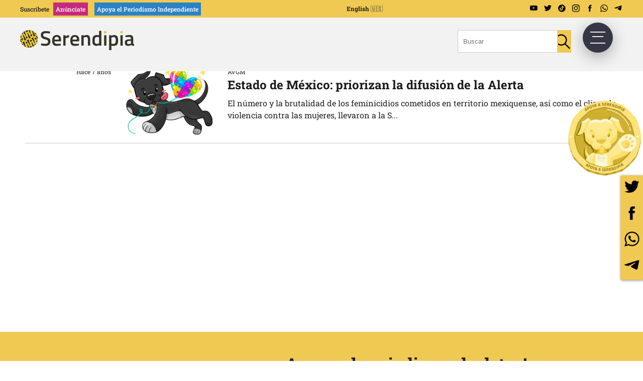

--- FILE ---
content_type: text/css
request_url: https://serendipia.digital/wp-content/themes/serendipia/style.css?ver=6.9
body_size: 33196
content:

/*
Theme Name: Serendipia
Theme URI: https://serendipia.digital
Version: 3.0
Author: Serendipia [hugovom]
Description: Periodismos de datos con enfoque en género y datos
Author URI: https://serendipia.digital/
Text Domain: dyad
*/
@charset "UTF-8";.sp-bar-main a:link,.sp-bar-main a:visited,button,html,input,li a,li a:link,p a,p a:link,select,textarea{color:#222}a,a:active,a:focus,a:hover,a:link,a:visited,li a,li a:link,li a:visited,p a,p a:link,p a:visited{background-color:transparent;text-decoration:none}.col.no-gutters,.no-gutters>.col,.no-gutters>[class*=col-]{padding-left:0;padding-right:0}.comment-list li li,.page-numbers li,.sp_share,.sp_sidebar li,footer li{list-style:none}html{background:#fff;text-rendering:optimizeLegibility!important;-webkit-font-smoothing:antialiased!important;-moz-osx-font-smoothing:grayscale;height:auto;min-height:100%}body{background:0 0;line-height:1.4}*{box-sizing:border-box}::-moz-selection{background:#41b9b8;text-shadow:none}::selection{background:#41b9b8;text-shadow:none}hr{border:0;border-top:1px solid #ccc;display:block;height:1px;margin:1em 0;padding:0}textarea{resize:vertical}a,abbr,acronym,address,applet,article,aside,audio,b,big,blockquote,body,canvas,caption,center,cite,code,dd,del,details,dfn,div,dl,dt,em,embed,fieldset,figcaption,figure,footer,form,h1,h2,h3,h4,h5,h6,header,hgroup,html,i,iframe,img,ins,kbd,label,legend,li,mark,menu,nav,object,ol,output,p,pre,q,ruby,s,samp,section,small,span,strike,strong,summary,table,tbody,td,tfoot,th,thead,time,tr,tt,u,ul,var,video{border:0;font-size:100%;font:inherit;margin:0;padding:0;vertical-align:baseline}#access,#insidenav,#pagination,.bloglist .more,.cta,blockquote,blockquote.feature,h1,h2,h3,h4,h5,h6{font-display:swap;font-family:Roboto Slab,serif;font-weight:500}.comment-list h6,strong{font-weight:700}h1,h2,h3,h4,h5,h6{font-style:normal;font-weight:700;line-height:1.4}h1{font-size:60px}h2{font-size:48px}.sp_note h3,h3{font-size:34px}h4{font-size:24px}.related_mostviewed,h5{font-size:20px;font-weight:500}.sp_note h3.sp_related,h6{font-size:18px}h6{font-weight:400;text-transform:none}em{font-style:italic}.break{margin-bottom:1.5em}.single-work .break{margin-bottom:.75em}dl,form,ol,p,table,ul{font:400 20px/1.5 Roboto Slab,serif;font-display:swap;margin:0 0 1.5em}.sp_news,.sp_news_btn,a,a:link,li a,li a:link,p a,p a:link{font-family:Roboto Slab,serif}a,a:link{color:#302d2e}.alt a,.alt a:link,a:visited,li a:visited,p a:visited{color:gray}li a:active,li a:focus,li a:hover,p a:active,p a:focus,p a:hover{background-color:transparent;color:#151515;text-decoration:none}#controls a,#disqus_thread a,.flex-control-nav a,.flex-direction-nav a,.share a,.viewer .close,a.thumb{border:none}table{border-collapse:collapse;width:100%}table,td,th{border:1px solid #000;padding:8px;text-align:left}#sp-mainnav,.sp_end_note,.sp_yellow a.sp_btn:active:hover,.sp_yellow a.sp_btn:link:hover,.sp_yellow a.sp_btn:visited:hover,section.sp_gray,th{background-color:#f2f2f2}embed,img,object,video{max-width:100%;vertical-align:top}.left{float:left;margin:0 1.5em 0 0}.center{margin:0 auto 1.5em;text-align:center}input[type=search]{-webkit-appearance:textfield;box-sizing:content-box}input[type=search]::-webkit-search-decoration{-webkit-appearance:none}.chromeframe{background:#ccc;color:#000;margin:.2em 0;padding:.2em 0}.attachment-serendipia-note-image-sm,.comment-author.vcard .avatar-container img,.size-serendipia-note-image-sm,.sp_full_image img,.sp_sidebar_img,.wp-post-image{height:auto;width:100%}.clear,.clearfix{clear:both}.clearfix:after,.wrapper:after{clear:both;content:".";display:block;height:0!important;overflow:hidden;visibility:hidden}input:focus,select:focus,textarea:focus{border:1px solid #000;outline:0}.accessibility{left:-999em;position:absolute;top:-999em}.material-icons{vertical-align:bottom}.sp_news,.sp_news_btn{border:1px solid #efc952;height:45px;padding:0 10px;width:100%}.sp_artby,.sp_author a:active,.sp_author a:link,.sp_author p,.sp_title_prime h1,.sp_title_prime h2,.sp_title_prime p,figcaption{font-family:Open Sans,Helvetica,sans-serif}.sp_news_btn{background-color:#efc952;font-weight:700}.sp_news_btn:hover{background-color:#ebba23;cursor:pointer}.searchform input{border:1px solid #fff;height:45px;width:100%}.searchform input[type=submit]{background-color:#fff;background-image:url([data-uri]);background-position:100% 50%;background-repeat:no-repeat;background-size:auto 30px}.searchform input[type=submit]:hover{background-color:#f2f2f233;cursor:pointer}.searchform.sp_search_p input{border:1px solid #ccc;padding:10px}.page-numbers li .current,.page-numbers li a{padding:0 5px;display:block}.searchform.sp_search_p input[type=submit]{background-color:#efc952;border:1px solid #efc952;margin-top:0}#commentform input[type=email],#commentform input[type=text],#commentform input[type=url],#commentform textarea{display:block;width:100%;background-color:#f2f2f2;border:1px solid #ddd;border-radius:5px;margin:0 0 .8em;max-height:100px;outline:0;padding:3px 0 3px 3px;transition:.3s ease-in-out;-webkit-transition:.3s ease-in-out;-moz-transition:.3s ease-in-out;-ms-transition:.3s ease-in-out;-o-transition:.3s ease-in-out}#commentform input[type=email],#commentform input[type=text],#commentform input[type=url]{height:35px}#commentform label{display:block;font-size:14px;margin-bottom:.5em;width:100%}.comment-subscription-form .subscribe-label{display:inline!important}#submit{background:#efc952!important;border:none;border-radius:5px;color:#000!important;display:inline-block;font-size:16px;font-weight:700;padding:10px 15px}.wrap,.wrapper{margin:0 auto;width:90%}.content{padding:50px 0}.container,.container-fluid{margin-left:auto;margin-right:auto;padding-left:15px;padding-right:15px;width:100%}.col,.col-auto{max-width:100%}.row{display:flex;flex-wrap:wrap;margin-left:-15px;margin-right:-15px}.col.no-gutters,.no-gutters{margin-left:0;margin-right:0}.col,.col-1,.col-10,.col-11,.col-12,.col-2,.col-3,.col-4,.col-5,.col-6,.col-7,.col-8,.col-9,.col-auto,.col-lg,.col-lg-1,.col-lg-10,.col-lg-11,.col-lg-12,.col-lg-2,.col-lg-3,.col-lg-4,.col-lg-5,.col-lg-6,.col-lg-7,.col-lg-8,.col-lg-9,.col-lg-auto,.col-md,.col-md-1,.col-md-10,.col-md-11,.col-md-12,.col-md-2,.col-md-3,.col-md-4,.col-md-5,.col-md-6,.col-md-7,.col-md-8,.col-md-9,.col-md-auto,.col-sm,.col-sm-1,.col-sm-10,.col-sm-11,.col-sm-12,.col-sm-2,.col-sm-3,.col-sm-4,.col-sm-5,.col-sm-6,.col-sm-7,.col-sm-8,.col-sm-9,.col-sm-auto,.col-xl,.col-xl-1,.col-xl-10,.col-xl-11,.col-xl-12,.col-xl-2,.col-xl-3,.col-xl-4,.col-xl-5,.col-xl-6,.col-xl-7,.col-xl-8,.col-xl-9,.col-xl-auto{padding-left:15px;padding-right:15px;position:relative;width:100%}.col{flex-basis:0;flex-grow:1}.col-auto{flex:0 0 auto;width:auto}.col-1{flex:0 0 8.333333%;max-width:8.333333%}.col-2{flex:0 0 16.666667%;max-width:16.666667%}.col-3{flex:0 0 25%;max-width:25%}.col-4{flex:0 0 33.333333%;max-width:33.333333%}.col-5{flex:0 0 41.666667%;max-width:41.666667%}.col-6{flex:0 0 50%;max-width:50%}.col-7{flex:0 0 58.333333%;max-width:58.333333%}.col-8{flex:0 0 66.666667%;max-width:66.666667%}.col-9{flex:0 0 75%;max-width:75%}.col-10{flex:0 0 83.333333%;max-width:83.333333%}.col-11{flex:0 0 91.666667%;max-width:91.666667%}.col-12{flex:0 0 100%;max-width:100%}.order-first{order:-1}.order-last{order:13}.order-0{order:0}.order-1{order:1}.order-2{order:2}.order-3{order:3}.order-4{order:4}.order-5{order:5}.order-6{order:6}.order-7{order:7}.order-8{order:8}.order-9{order:9}.order-10{order:10}.order-11{order:11}.order-12{order:12}.offset-1{margin-left:8.333333%}.offset-2{margin-left:16.666667%}.col-xs-offset-3,.offset-3{margin-left:25%}.offset-4{margin-left:33.333333%}.offset-5{margin-left:41.666667%}.col-xs-offset-6,.offset-6{margin-left:50%}.offset-7{margin-left:58.333333%}.offset-8{margin-left:66.666667%}.col-xs-offset-9,.offset-9{margin-left:75%}.offset-10{margin-left:83.333333%}.offset-11{margin-left:91.666667%}.col-xs-push-7{left:58.333333333333336%}.col-xs-push-6{left:50%}.col-xs-push-5{left:41.66666666666667%}.col-xs-push-4{left:33.33333333333333%}.col-xs-push-3{left:25%}.col-xs-push-2{left:16.666666666666664%}.col-xs-push-1{left:8.333333333333332%}.col-xs-push-0{left:0}.col-xs-offset-12{margin-left:100%}.col-xs-offset-11{margin-left:91.66666666666666%}.col-xs-offset-10{margin-left:83.33333333333334%}.col-xs-offset-8{margin-left:66.66666666666666%}.col-xs-offset-7{margin-left:58.333333333333336%}.col-xs-offset-5{margin-left:41.66666666666667%}.col-xs-offset-4{margin-left:33.33333333333333%}.col-xs-offset-2{margin-left:16.666666666666664%}.col-xs-offset-1{margin-left:8.333333333333332%}.col-xs-offset-0,.sp_share li .sp_ficon{margin-left:0}.w-25{width:25%!important}.w-50{width:50%!important}.w-75{width:75%!important}.w-100,figure.wp-caption{width:100%!important}.h-25{height:25%!important}.h-50{height:50%!important}.h-75{height:75%!important}.h-100{height:100%!important}.mw-100{max-width:100%!important}.mh-100{max-height:100%!important}.m-0{margin:0!important}.mt-0,.my-0{margin-top:0!important}.mr-0,.mx-0{margin-right:0!important}.mb-0,.my-0{margin-bottom:0!important}.ml-0,.mx-0{margin-left:0!important}.m-1{margin:.25rem!important}.mt-1,.my-1{margin-top:.25rem!important}.mr-1,.mx-1{margin-right:.25rem!important}.mb-1,.my-1{margin-bottom:.25rem!important}.ml-1,.mx-1{margin-left:.25rem!important}.m-2{margin:.5rem!important}.mt-2,.my-2{margin-top:.5rem!important}.mr-2,.mx-2{margin-right:.5rem!important}.mb-2,.my-2{margin-bottom:.5rem!important}.ml-2,.mx-2{margin-left:.5rem!important}.m-3{margin:1rem!important}.mt-3,.my-3{margin-top:1rem!important}.mr-3,.mx-3{margin-right:1rem!important}.mb-3,.my-3{margin-bottom:1rem!important}.ml-3,.mx-3{margin-left:1rem!important}.m-4{margin:1.5rem!important}.mt-4,.my-4{margin-top:1.5rem!important}.mr-4,.mx-4{margin-right:1.5rem!important}.mb-4,.my-4{margin-bottom:1.5rem!important}.ml-4,.mx-4{margin-left:1.5rem!important}.m-5{margin:3rem!important}.mt-5,.my-5{margin-top:3rem!important}.mr-5,.mx-5{margin-right:3rem!important}.mb-5,.my-5{margin-bottom:3rem!important}.ml-5,.mx-5{margin-left:3rem!important}.p-0{padding:0!important}.pt-0,.py-0{padding-top:0!important}.pr-0,.px-0{padding-right:0!important}.pb-0,.py-0{padding-bottom:0!important}.pl-0,.px-0{padding-left:0!important}.p-1{padding:.25rem!important}.pt-1,.py-1{padding-top:.25rem!important}.pr-1,.px-1{padding-right:.25rem!important}.pb-1,.py-1{padding-bottom:.25rem!important}.pl-1,.px-1{padding-left:.25rem!important}.p-2{padding:.5rem!important}.pt-2,.py-2{padding-top:.5rem!important}.pr-2,.px-2{padding-right:.5rem!important}.pb-2,.py-2{padding-bottom:.5rem!important}.pl-2,.px-2{padding-left:.5rem!important}.p-3{padding:1rem!important}.pt-3,.py-3{padding-top:1rem!important}.pr-3,.px-3{padding-right:1rem!important}.pb-3,.py-3{padding-bottom:1rem!important}.pl-3,.px-3{padding-left:1rem!important}.p-4{padding:1.5rem!important}.pt-4,.py-4{padding-top:1.5rem!important}.pr-4,.px-4{padding-right:1.5rem!important}.pb-4,.py-4{padding-bottom:1.5rem!important}.pl-4,.px-4{padding-left:1.5rem!important}.p-5{padding:3rem!important}.pt-5,.py-5{padding-top:3rem!important}.pr-5,.px-5{padding-right:3rem!important}.pb-5,.py-5{padding-bottom:3rem!important}.pl-5,.px-5{padding-left:3rem!important}.m-auto{margin:auto!important}.mt-auto,.my-auto{margin-top:auto!important}.mr-auto,.mx-auto{margin-right:auto!important}.mb-auto,.my-auto{margin-bottom:auto!important}.ml-auto,.mx-auto{margin-left:auto!important}@media (min-width:576px){.container{max-width:540px}.col-sm{flex-basis:0;flex-grow:1;max-width:100%}.col-sm-auto{flex:0 0 auto;max-width:100%;width:auto}.col-sm-1{flex:0 0 8.333333%;max-width:8.333333%}.col-sm-2{flex:0 0 16.666667%;max-width:16.666667%}.col-sm-3{flex:0 0 25%;max-width:25%}.col-sm-4{flex:0 0 33.333333%;max-width:33.333333%}.col-sm-5{flex:0 0 41.666667%;max-width:41.666667%}.col-sm-6{flex:0 0 50%;max-width:50%}.col-sm-7{flex:0 0 58.333333%;max-width:58.333333%}.col-sm-8{flex:0 0 66.666667%;max-width:66.666667%}.col-sm-9{flex:0 0 75%;max-width:75%}.col-sm-10{flex:0 0 83.333333%;max-width:83.333333%}.col-sm-11{flex:0 0 91.666667%;max-width:91.666667%}.col-sm-12{flex:0 0 100%;max-width:100%}.order-sm-first{order:-1}.order-sm-last{order:13}.order-sm-0{order:0}.order-sm-1{order:1}.order-sm-2{order:2}.order-sm-3{order:3}.order-sm-4{order:4}.order-sm-5{order:5}.order-sm-6{order:6}.order-sm-7{order:7}.order-sm-8{order:8}.order-sm-9{order:9}.order-sm-10{order:10}.order-sm-11{order:11}.order-sm-12{order:12}.offset-sm-0{margin-left:0}.offset-sm-1{margin-left:8.333333%}.offset-sm-2{margin-left:16.666667%}.offset-sm-3{margin-left:25%}.offset-sm-4{margin-left:33.333333%}.offset-sm-5{margin-left:41.666667%}.offset-sm-6{margin-left:50%}.offset-sm-7{margin-left:58.333333%}.offset-sm-8{margin-left:66.666667%}.offset-sm-9{margin-left:75%}.offset-sm-10{margin-left:83.333333%}.offset-sm-11{margin-left:91.666667%}.m-sm-0{margin:0!important}.mt-sm-0,.my-sm-0{margin-top:0!important}.mr-sm-0,.mx-sm-0{margin-right:0!important}.mb-sm-0,.my-sm-0{margin-bottom:0!important}.ml-sm-0,.mx-sm-0{margin-left:0!important}.m-sm-1{margin:.25rem!important}.mt-sm-1,.my-sm-1{margin-top:.25rem!important}.mr-sm-1,.mx-sm-1{margin-right:.25rem!important}.mb-sm-1,.my-sm-1{margin-bottom:.25rem!important}.ml-sm-1,.mx-sm-1{margin-left:.25rem!important}.m-sm-2{margin:.5rem!important}.mt-sm-2,.my-sm-2{margin-top:.5rem!important}.mr-sm-2,.mx-sm-2{margin-right:.5rem!important}.mb-sm-2,.my-sm-2{margin-bottom:.5rem!important}.ml-sm-2,.mx-sm-2{margin-left:.5rem!important}.m-sm-3{margin:1rem!important}.mt-sm-3,.my-sm-3{margin-top:1rem!important}.mr-sm-3,.mx-sm-3{margin-right:1rem!important}.mb-sm-3,.my-sm-3{margin-bottom:1rem!important}.ml-sm-3,.mx-sm-3{margin-left:1rem!important}.m-sm-4{margin:1.5rem!important}.mt-sm-4,.my-sm-4{margin-top:1.5rem!important}.mr-sm-4,.mx-sm-4{margin-right:1.5rem!important}.mb-sm-4,.my-sm-4{margin-bottom:1.5rem!important}.ml-sm-4,.mx-sm-4{margin-left:1.5rem!important}.m-sm-5{margin:3rem!important}.mt-sm-5,.my-sm-5{margin-top:3rem!important}.mr-sm-5,.mx-sm-5{margin-right:3rem!important}.mb-sm-5,.my-sm-5{margin-bottom:3rem!important}.ml-sm-5,.mx-sm-5{margin-left:3rem!important}.p-sm-0{padding:0!important}.pt-sm-0,.py-sm-0{padding-top:0!important}.pr-sm-0,.px-sm-0{padding-right:0!important}.pb-sm-0,.py-sm-0{padding-bottom:0!important}.pl-sm-0,.px-sm-0{padding-left:0!important}.p-sm-1{padding:.25rem!important}.pt-sm-1,.py-sm-1{padding-top:.25rem!important}.pr-sm-1,.px-sm-1{padding-right:.25rem!important}.pb-sm-1,.py-sm-1{padding-bottom:.25rem!important}.pl-sm-1,.px-sm-1{padding-left:.25rem!important}.p-sm-2{padding:.5rem!important}.pt-sm-2,.py-sm-2{padding-top:.5rem!important}.pr-sm-2,.px-sm-2{padding-right:.5rem!important}.pb-sm-2,.py-sm-2{padding-bottom:.5rem!important}.pl-sm-2,.px-sm-2{padding-left:.5rem!important}.p-sm-3{padding:1rem!important}.pt-sm-3,.py-sm-3{padding-top:1rem!important}.pr-sm-3,.px-sm-3{padding-right:1rem!important}.pb-sm-3,.py-sm-3{padding-bottom:1rem!important}.pl-sm-3,.px-sm-3{padding-left:1rem!important}.p-sm-4{padding:1.5rem!important}.pt-sm-4,.py-sm-4{padding-top:1.5rem!important}.pr-sm-4,.px-sm-4{padding-right:1.5rem!important}.pb-sm-4,.py-sm-4{padding-bottom:1.5rem!important}.pl-sm-4,.px-sm-4{padding-left:1.5rem!important}.p-sm-5{padding:3rem!important}.pt-sm-5,.py-sm-5{padding-top:3rem!important}.pr-sm-5,.px-sm-5{padding-right:3rem!important}.pb-sm-5,.py-sm-5{padding-bottom:3rem!important}.pl-sm-5,.px-sm-5{padding-left:3rem!important}.m-sm-auto{margin:auto!important}.mt-sm-auto,.my-sm-auto{margin-top:auto!important}.mr-sm-auto,.mx-sm-auto{margin-right:auto!important}.mb-sm-auto,.my-sm-auto{margin-bottom:auto!important}.ml-sm-auto,.mx-sm-auto{margin-left:auto!important}}@media (min-width:768px){.container{max-width:720px}.col-md{flex-basis:0;flex-grow:1;max-width:100%}.col-md-auto{flex:0 0 auto;max-width:100%;width:auto}.col-md-1{flex:0 0 8.333333%;max-width:8.333333%}.col-md-2{flex:0 0 16.666667%;max-width:16.666667%}.col-md-3{flex:0 0 25%;max-width:25%}.col-md-4{flex:0 0 33.333333%;max-width:33.333333%}.col-md-5{flex:0 0 41.666667%;max-width:41.666667%}.col-md-6{flex:0 0 50%;max-width:50%}.col-md-7{flex:0 0 58.333333%;max-width:58.333333%}.col-md-8{flex:0 0 66.666667%;max-width:66.666667%}.col-md-9{flex:0 0 75%;max-width:75%}.col-md-10{flex:0 0 83.333333%;max-width:83.333333%}.col-md-11{flex:0 0 91.666667%;max-width:91.666667%}.col-md-12{flex:0 0 100%;max-width:100%}.order-md-first{order:-1}.order-md-last{order:13}.order-md-0{order:0}.order-md-1{order:1}.order-md-2{order:2}.order-md-3{order:3}.order-md-4{order:4}.order-md-5{order:5}.order-md-6{order:6}.order-md-7{order:7}.order-md-8{order:8}.order-md-9{order:9}.order-md-10{order:10}.order-md-11{order:11}.order-md-12{order:12}.col-sm-offset-0,.offset-md-0{margin-left:0}.offset-md-1{margin-left:8.333333%}.offset-md-2{margin-left:16.666667%}.col-sm-offset-3,.offset-md-3{margin-left:25%}.offset-md-4{margin-left:33.333333%}.offset-md-5{margin-left:41.666667%}.col-sm-offset-6,.offset-md-6{margin-left:50%}.offset-md-7{margin-left:58.333333%}.offset-md-8{margin-left:66.666667%}.col-sm-offset-9,.offset-md-9{margin-left:75%}.offset-md-10{margin-left:83.333333%}.offset-md-11{margin-left:91.666667%}.col-sm-1,.col-sm-10,.col-sm-11,.col-sm-12,.col-sm-2,.col-sm-3,.col-sm-4,.col-sm-5,.col-sm-6,.col-sm-7,.col-sm-8,.col-sm-9{float:left}.col-sm-12{width:100%}.col-sm-11{width:91.66666666666666%}.col-sm-10{width:83.33333333333334%}.col-sm-9{width:75%}.col-sm-8{width:66.66666666666666%}.col-sm-7{width:58.333333333333336%}.col-sm-6{width:50%}.col-sm-5{width:41.66666666666667%}.col-sm-4{width:33.33333333333333%}.col-sm-3{width:25%}.col-sm-2{width:16.666666666666664%}.col-sm-1{width:8.333333333333332%}.col-sm-pull-12{right:100%}.col-sm-pull-11{right:91.66666666666666%}.col-sm-pull-10{right:83.33333333333334%}.col-sm-pull-9{right:75%}.col-sm-pull-8{right:66.66666666666666%}.col-sm-pull-7{right:58.333333333333336%}.col-sm-pull-6{right:50%}.col-sm-pull-5{right:41.66666666666667%}.col-sm-pull-4{right:33.33333333333333%}.col-sm-pull-3{right:25%}.col-sm-pull-2{right:16.666666666666664%}.col-sm-pull-1{right:8.333333333333332%}.col-sm-pull-0{right:0}.col-sm-push-12{left:100%}.col-sm-push-11{left:91.66666666666666%}.col-sm-push-10{left:83.33333333333334%}.col-sm-push-9{left:75%}.col-sm-push-8{left:66.66666666666666%}.col-sm-push-7{left:58.333333333333336%}.col-sm-push-6{left:50%}.col-sm-push-5{left:41.66666666666667%}.col-sm-push-4{left:33.33333333333333%}.col-sm-push-3{left:25%}.col-sm-push-2{left:16.666666666666664%}.col-sm-push-1{left:8.333333333333332%}.col-sm-push-0{left:0}.col-sm-offset-12{margin-left:100%}.col-sm-offset-11{margin-left:91.66666666666666%}.col-sm-offset-10{margin-left:83.33333333333334%}.col-sm-offset-8{margin-left:66.66666666666666%}.col-sm-offset-7{margin-left:58.333333333333336%}.col-sm-offset-5{margin-left:41.66666666666667%}.col-sm-offset-4{margin-left:33.33333333333333%}.col-sm-offset-2{margin-left:16.666666666666664%}.col-sm-offset-1{margin-left:8.333333333333332%}.m-md-0{margin:0!important}.mt-md-0,.my-md-0{margin-top:0!important}.mr-md-0,.mx-md-0{margin-right:0!important}.mb-md-0,.my-md-0{margin-bottom:0!important}.ml-md-0,.mx-md-0{margin-left:0!important}.m-md-1{margin:.25rem!important}.mt-md-1,.my-md-1{margin-top:.25rem!important}.mr-md-1,.mx-md-1{margin-right:.25rem!important}.mb-md-1,.my-md-1{margin-bottom:.25rem!important}.ml-md-1,.mx-md-1{margin-left:.25rem!important}.m-md-2{margin:.5rem!important}.mt-md-2,.my-md-2{margin-top:.5rem!important}.mr-md-2,.mx-md-2{margin-right:.5rem!important}.mb-md-2,.my-md-2{margin-bottom:.5rem!important}.ml-md-2,.mx-md-2{margin-left:.5rem!important}.m-md-3{margin:1rem!important}.mt-md-3,.my-md-3{margin-top:1rem!important}.mr-md-3,.mx-md-3{margin-right:1rem!important}.mb-md-3,.my-md-3{margin-bottom:1rem!important}.ml-md-3,.mx-md-3{margin-left:1rem!important}.m-md-4{margin:1.5rem!important}.mt-md-4,.my-md-4{margin-top:1.5rem!important}.mr-md-4,.mx-md-4{margin-right:1.5rem!important}.mb-md-4,.my-md-4{margin-bottom:1.5rem!important}.ml-md-4,.mx-md-4{margin-left:1.5rem!important}.m-md-5{margin:3rem!important}.mt-md-5,.my-md-5{margin-top:3rem!important}.mr-md-5,.mx-md-5{margin-right:3rem!important}.mb-md-5,.my-md-5{margin-bottom:3rem!important}.ml-md-5,.mx-md-5{margin-left:3rem!important}.p-md-0{padding:0!important}.pt-md-0,.py-md-0{padding-top:0!important}.pr-md-0,.px-md-0{padding-right:0!important}.pb-md-0,.py-md-0{padding-bottom:0!important}.pl-md-0,.px-md-0{padding-left:0!important}.p-md-1{padding:.25rem!important}.pt-md-1,.py-md-1{padding-top:.25rem!important}.pr-md-1,.px-md-1{padding-right:.25rem!important}.pb-md-1,.py-md-1{padding-bottom:.25rem!important}.pl-md-1,.px-md-1{padding-left:.25rem!important}.p-md-2{padding:.5rem!important}.pt-md-2,.py-md-2{padding-top:.5rem!important}.pr-md-2,.px-md-2{padding-right:.5rem!important}.pb-md-2,.py-md-2{padding-bottom:.5rem!important}.pl-md-2,.px-md-2{padding-left:.5rem!important}.p-md-3{padding:1rem!important}.pt-md-3,.py-md-3{padding-top:1rem!important}.pr-md-3,.px-md-3{padding-right:1rem!important}.pb-md-3,.py-md-3{padding-bottom:1rem!important}.pl-md-3,.px-md-3{padding-left:1rem!important}.p-md-4{padding:1.5rem!important}.pt-md-4,.py-md-4{padding-top:1.5rem!important}.pr-md-4,.px-md-4{padding-right:1.5rem!important}.pb-md-4,.py-md-4{padding-bottom:1.5rem!important}.pl-md-4,.px-md-4{padding-left:1.5rem!important}.p-md-5{padding:3rem!important}.pt-md-5,.py-md-5{padding-top:3rem!important}.pr-md-5,.px-md-5{padding-right:3rem!important}.pb-md-5,.py-md-5{padding-bottom:3rem!important}.pl-md-5,.px-md-5{padding-left:3rem!important}.m-md-auto{margin:auto!important}.mt-md-auto,.my-md-auto{margin-top:auto!important}.mr-md-auto,.mx-md-auto{margin-right:auto!important}.mb-md-auto,.my-md-auto{margin-bottom:auto!important}.ml-md-auto,.mx-md-auto{margin-left:auto!important}}@media (min-width:992px){.container{max-width:960px}.col-lg{flex-basis:0;flex-grow:1;max-width:100%}.col-lg-auto{flex:0 0 auto;max-width:100%;width:auto}.col-lg-1{flex:0 0 8.333333%;max-width:8.333333%}.col-lg-2{flex:0 0 16.666667%;max-width:16.666667%}.col-lg-3{flex:0 0 25%;max-width:25%}.col-lg-4{flex:0 0 33.333333%;max-width:33.333333%}.col-lg-5{flex:0 0 41.666667%;max-width:41.666667%}.col-lg-6{flex:0 0 50%;max-width:50%}.col-lg-7{flex:0 0 58.333333%;max-width:58.333333%}.col-lg-8{flex:0 0 66.666667%;max-width:66.666667%}.col-lg-9{flex:0 0 75%;max-width:75%}.col-lg-10{flex:0 0 83.333333%;max-width:83.333333%}.col-lg-11{flex:0 0 91.666667%;max-width:91.666667%}.col-lg-12{flex:0 0 100%;max-width:100%}.order-lg-first{order:-1}.order-lg-last{order:13}.order-lg-0{order:0}.order-lg-1{order:1}.order-lg-2{order:2}.order-lg-3{order:3}.order-lg-4{order:4}.order-lg-5{order:5}.order-lg-6{order:6}.order-lg-7{order:7}.order-lg-8{order:8}.order-lg-9{order:9}.order-lg-10{order:10}.order-lg-11{order:11}.order-lg-12{order:12}.col-md-offset-0,.offset-lg-0{margin-left:0}.offset-lg-1{margin-left:8.333333%}.offset-lg-2{margin-left:16.666667%}.col-md-offset-3,.offset-lg-3{margin-left:25%}.offset-lg-4{margin-left:33.333333%}.offset-lg-5{margin-left:41.666667%}.col-md-offset-6,.offset-lg-6{margin-left:50%}.offset-lg-7{margin-left:58.333333%}.offset-lg-8{margin-left:66.666667%}.col-md-offset-9,.offset-lg-9{margin-left:75%}.offset-lg-10{margin-left:83.333333%}.offset-lg-11{margin-left:91.666667%}.col-md-1,.col-md-10,.col-md-11,.col-md-12,.col-md-2,.col-md-3,.col-md-4,.col-md-5,.col-md-6,.col-md-7,.col-md-8,.col-md-9{float:left}.col-md-12{width:100%}.col-md-11{width:91.66666666666666%}.col-md-10{width:83.33333333333334%}.col-md-9{width:75%}.col-md-8{width:66.66666666666666%}.col-md-7{width:58.333333333333336%}.col-md-6{width:50%}.col-md-5{width:41.66666666666667%}.col-md-4{width:33.33333333333333%}.col-md-3{width:25%}.col-md-2{width:16.666666666666664%}.col-md-1{width:8.333333333333332%}.col-md-pull-12{right:100%}.col-md-pull-11{right:91.66666666666666%}.col-md-pull-10{right:83.33333333333334%}.col-md-pull-9{right:75%}.col-md-pull-8{right:66.66666666666666%}.col-md-pull-7{right:58.333333333333336%}.col-md-pull-6{right:50%}.col-md-pull-5{right:41.66666666666667%}.col-md-pull-4{right:33.33333333333333%}.col-md-pull-3{right:25%}.col-md-pull-2{right:16.666666666666664%}.col-md-pull-1{right:8.333333333333332%}.col-md-pull-0{right:0}.col-md-push-12{left:100%}.col-md-push-11{left:91.66666666666666%}.col-md-push-10{left:83.33333333333334%}.col-md-push-9{left:75%}.col-md-push-8{left:66.66666666666666%}.col-md-push-7{left:58.333333333333336%}.col-md-push-6{left:50%}.col-md-push-5{left:41.66666666666667%}.col-md-push-4{left:33.33333333333333%}.col-md-push-3{left:25%}.col-md-push-2{left:16.666666666666664%}.col-md-push-1{left:8.333333333333332%}.col-md-push-0{left:0}.col-md-offset-12{margin-left:100%}.col-md-offset-11{margin-left:91.66666666666666%}.col-md-offset-10{margin-left:83.33333333333334%}.col-md-offset-8{margin-left:66.66666666666666%}.col-md-offset-7{margin-left:58.333333333333336%}.col-md-offset-5{margin-left:41.66666666666667%}.col-md-offset-4{margin-left:33.33333333333333%}.col-md-offset-2{margin-left:16.666666666666664%}.col-md-offset-1{margin-left:8.333333333333332%}.m-lg-0{margin:0!important}.mt-lg-0,.my-lg-0{margin-top:0!important}.mr-lg-0,.mx-lg-0{margin-right:0!important}.mb-lg-0,.my-lg-0{margin-bottom:0!important}.ml-lg-0,.mx-lg-0{margin-left:0!important}.m-lg-1{margin:.25rem!important}.mt-lg-1,.my-lg-1{margin-top:.25rem!important}.mr-lg-1,.mx-lg-1{margin-right:.25rem!important}.mb-lg-1,.my-lg-1{margin-bottom:.25rem!important}.ml-lg-1,.mx-lg-1{margin-left:.25rem!important}.m-lg-2{margin:.5rem!important}.mt-lg-2,.my-lg-2{margin-top:.5rem!important}.mr-lg-2,.mx-lg-2{margin-right:.5rem!important}.mb-lg-2,.my-lg-2{margin-bottom:.5rem!important}.ml-lg-2,.mx-lg-2{margin-left:.5rem!important}.m-lg-3{margin:1rem!important}.mt-lg-3,.my-lg-3{margin-top:1rem!important}.mr-lg-3,.mx-lg-3{margin-right:1rem!important}.mb-lg-3,.my-lg-3{margin-bottom:1rem!important}.ml-lg-3,.mx-lg-3{margin-left:1rem!important}.m-lg-4{margin:1.5rem!important}.mt-lg-4,.my-lg-4{margin-top:1.5rem!important}.mr-lg-4,.mx-lg-4{margin-right:1.5rem!important}.mb-lg-4,.my-lg-4{margin-bottom:1.5rem!important}.ml-lg-4,.mx-lg-4{margin-left:1.5rem!important}.m-lg-5{margin:3rem!important}.mt-lg-5,.my-lg-5{margin-top:3rem!important}.mr-lg-5,.mx-lg-5{margin-right:3rem!important}.mb-lg-5,.my-lg-5{margin-bottom:3rem!important}.ml-lg-5,.mx-lg-5{margin-left:3rem!important}.p-lg-0{padding:0!important}.pt-lg-0,.py-lg-0{padding-top:0!important}.pr-lg-0,.px-lg-0{padding-right:0!important}.pb-lg-0,.py-lg-0{padding-bottom:0!important}.pl-lg-0,.px-lg-0{padding-left:0!important}.p-lg-1{padding:.25rem!important}.pt-lg-1,.py-lg-1{padding-top:.25rem!important}.pr-lg-1,.px-lg-1{padding-right:.25rem!important}.pb-lg-1,.py-lg-1{padding-bottom:.25rem!important}.pl-lg-1,.px-lg-1{padding-left:.25rem!important}.p-lg-2{padding:.5rem!important}.pt-lg-2,.py-lg-2{padding-top:.5rem!important}.pr-lg-2,.px-lg-2{padding-right:.5rem!important}.pb-lg-2,.py-lg-2{padding-bottom:.5rem!important}.pl-lg-2,.px-lg-2{padding-left:.5rem!important}.p-lg-3{padding:1rem!important}.pt-lg-3,.py-lg-3{padding-top:1rem!important}.pr-lg-3,.px-lg-3{padding-right:1rem!important}.pb-lg-3,.py-lg-3{padding-bottom:1rem!important}.pl-lg-3,.px-lg-3{padding-left:1rem!important}.p-lg-4{padding:1.5rem!important}.pt-lg-4,.py-lg-4{padding-top:1.5rem!important}.pr-lg-4,.px-lg-4{padding-right:1.5rem!important}.pb-lg-4,.py-lg-4{padding-bottom:1.5rem!important}.pl-lg-4,.px-lg-4{padding-left:1.5rem!important}.p-lg-5{padding:3rem!important}.pt-lg-5,.py-lg-5{padding-top:3rem!important}.pr-lg-5,.px-lg-5{padding-right:3rem!important}.pb-lg-5,.py-lg-5{padding-bottom:3rem!important}.pl-lg-5,.px-lg-5{padding-left:3rem!important}.m-lg-auto{margin:auto!important}.mt-lg-auto,.my-lg-auto{margin-top:auto!important}.mr-lg-auto,.mx-lg-auto{margin-right:auto!important}.mb-lg-auto,.my-lg-auto{margin-bottom:auto!important}.ml-lg-auto,.mx-lg-auto{margin-left:auto!important}}@media (min-width:1200px){.container{max-width:1140px}.col-xl{flex-basis:0;flex-grow:1;max-width:100%}.col-xl-auto{flex:0 0 auto;max-width:100%;width:auto}.col-xl-1{flex:0 0 8.333333%;max-width:8.333333%}.col-xl-2{flex:0 0 16.666667%;max-width:16.666667%}.col-xl-3{flex:0 0 25%;max-width:25%}.col-xl-4{flex:0 0 33.333333%;max-width:33.333333%}.col-xl-5{flex:0 0 41.666667%;max-width:41.666667%}.col-xl-6{flex:0 0 50%;max-width:50%}.col-xl-7{flex:0 0 58.333333%;max-width:58.333333%}.col-xl-8{flex:0 0 66.666667%;max-width:66.666667%}.col-xl-9{flex:0 0 75%;max-width:75%}.col-xl-10{flex:0 0 83.333333%;max-width:83.333333%}.col-xl-11{flex:0 0 91.666667%;max-width:91.666667%}.col-xl-12{flex:0 0 100%;max-width:100%}.order-xl-first{order:-1}.order-xl-last{order:13}.order-xl-0{order:0}.order-xl-1{order:1}.order-xl-2{order:2}.order-xl-3{order:3}.order-xl-4{order:4}.order-xl-5{order:5}.order-xl-6{order:6}.order-xl-7{order:7}.order-xl-8{order:8}.order-xl-9{order:9}.order-xl-10{order:10}.order-xl-11{order:11}.order-xl-12{order:12}.col-lg-offset-0,.offset-xl-0{margin-left:0}.offset-xl-1{margin-left:8.333333%}.offset-xl-2{margin-left:16.666667%}.col-lg-offset-3,.offset-xl-3{margin-left:25%}.offset-xl-4{margin-left:33.333333%}.offset-xl-5{margin-left:41.666667%}.col-lg-offset-6,.offset-xl-6{margin-left:50%}.offset-xl-7{margin-left:58.333333%}.offset-xl-8{margin-left:66.666667%}.col-lg-offset-9,.offset-xl-9{margin-left:75%}.offset-xl-10{margin-left:83.333333%}.offset-xl-11{margin-left:91.666667%}.col-lg-1,.col-lg-10,.col-lg-11,.col-lg-12,.col-lg-2,.col-lg-3,.col-lg-4,.col-lg-5,.col-lg-6,.col-lg-7,.col-lg-8,.col-lg-9{float:left}.col-lg-12{width:100%}.col-lg-11{width:91.66666666666666%}.col-lg-10{width:83.33333333333334%}.col-lg-9{width:75%}.col-lg-8{width:66.66666666666666%}.col-lg-7{width:58.333333333333336%}.col-lg-6{width:50%}.col-lg-5{width:41.66666666666667%}.col-lg-4{width:33.33333333333333%}.col-lg-3{width:25%}.col-lg-2{width:16.666666666666664%}.col-lg-1{width:8.333333333333332%}.col-lg-pull-12{right:100%}.col-lg-pull-11{right:91.66666666666666%}.col-lg-pull-10{right:83.33333333333334%}.col-lg-pull-9{right:75%}.col-lg-pull-8{right:66.66666666666666%}.col-lg-pull-7{right:58.333333333333336%}.col-lg-pull-6{right:50%}.col-lg-pull-5{right:41.66666666666667%}.col-lg-pull-4{right:33.33333333333333%}.col-lg-pull-3{right:25%}.col-lg-pull-2{right:16.666666666666664%}.col-lg-pull-1{right:8.333333333333332%}.col-lg-pull-0{right:0}.col-lg-push-12{left:100%}.col-lg-push-11{left:91.66666666666666%}.col-lg-push-10{left:83.33333333333334%}.col-lg-push-9{left:75%}.col-lg-push-8{left:66.66666666666666%}.col-lg-push-7{left:58.333333333333336%}.col-lg-push-6{left:50%}.col-lg-push-5{left:41.66666666666667%}.col-lg-push-4{left:33.33333333333333%}.col-lg-push-3{left:25%}.col-lg-push-2{left:16.666666666666664%}.col-lg-push-1{left:8.333333333333332%}.col-lg-push-0{left:0}.col-lg-offset-12{margin-left:100%}.col-lg-offset-11{margin-left:91.66666666666666%}.col-lg-offset-10{margin-left:83.33333333333334%}.col-lg-offset-8{margin-left:66.66666666666666%}.col-lg-offset-7{margin-left:58.333333333333336%}.col-lg-offset-5{margin-left:41.66666666666667%}.col-lg-offset-4{margin-left:33.33333333333333%}.col-lg-offset-2{margin-left:16.666666666666664%}.col-lg-offset-1{margin-left:8.333333333333332%}.m-xl-0{margin:0!important}.mt-xl-0,.my-xl-0{margin-top:0!important}.mr-xl-0,.mx-xl-0{margin-right:0!important}.mb-xl-0,.my-xl-0{margin-bottom:0!important}.ml-xl-0,.mx-xl-0{margin-left:0!important}.m-xl-1{margin:.25rem!important}.mt-xl-1,.my-xl-1{margin-top:.25rem!important}.mr-xl-1,.mx-xl-1{margin-right:.25rem!important}.mb-xl-1,.my-xl-1{margin-bottom:.25rem!important}.ml-xl-1,.mx-xl-1{margin-left:.25rem!important}.m-xl-2{margin:.5rem!important}.mt-xl-2,.my-xl-2{margin-top:.5rem!important}.mr-xl-2,.mx-xl-2{margin-right:.5rem!important}.mb-xl-2,.my-xl-2{margin-bottom:.5rem!important}.ml-xl-2,.mx-xl-2{margin-left:.5rem!important}.m-xl-3{margin:1rem!important}.mt-xl-3,.my-xl-3{margin-top:1rem!important}.mr-xl-3,.mx-xl-3{margin-right:1rem!important}.mb-xl-3,.my-xl-3{margin-bottom:1rem!important}.ml-xl-3,.mx-xl-3{margin-left:1rem!important}.m-xl-4{margin:1.5rem!important}.mt-xl-4,.my-xl-4{margin-top:1.5rem!important}.mr-xl-4,.mx-xl-4{margin-right:1.5rem!important}.mb-xl-4,.my-xl-4{margin-bottom:1.5rem!important}.ml-xl-4,.mx-xl-4{margin-left:1.5rem!important}.m-xl-5{margin:3rem!important}.mt-xl-5,.my-xl-5{margin-top:3rem!important}.mr-xl-5,.mx-xl-5{margin-right:3rem!important}.mb-xl-5,.my-xl-5{margin-bottom:3rem!important}.ml-xl-5,.mx-xl-5{margin-left:3rem!important}.p-xl-0{padding:0!important}.pt-xl-0,.py-xl-0{padding-top:0!important}.pr-xl-0,.px-xl-0{padding-right:0!important}.pb-xl-0,.py-xl-0{padding-bottom:0!important}.pl-xl-0,.px-xl-0{padding-left:0!important}.p-xl-1{padding:.25rem!important}.pt-xl-1,.py-xl-1{padding-top:.25rem!important}.pr-xl-1,.px-xl-1{padding-right:.25rem!important}.pb-xl-1,.py-xl-1{padding-bottom:.25rem!important}.pl-xl-1,.px-xl-1{padding-left:.25rem!important}.p-xl-2{padding:.5rem!important}.pt-xl-2,.py-xl-2{padding-top:.5rem!important}.pr-xl-2,.px-xl-2{padding-right:.5rem!important}.pb-xl-2,.py-xl-2{padding-bottom:.5rem!important}.pl-xl-2,.px-xl-2{padding-left:.5rem!important}.p-xl-3{padding:1rem!important}.pt-xl-3,.py-xl-3{padding-top:1rem!important}.pr-xl-3,.px-xl-3{padding-right:1rem!important}.pb-xl-3,.py-xl-3{padding-bottom:1rem!important}.pl-xl-3,.px-xl-3{padding-left:1rem!important}.p-xl-4{padding:1.5rem!important}.pt-xl-4,.py-xl-4{padding-top:1.5rem!important}.pr-xl-4,.px-xl-4{padding-right:1.5rem!important}.pb-xl-4,.py-xl-4{padding-bottom:1.5rem!important}.pl-xl-4,.px-xl-4{padding-left:1.5rem!important}.p-xl-5{padding:3rem!important}.pt-xl-5,.py-xl-5{padding-top:3rem!important}.pr-xl-5,.px-xl-5{padding-right:3rem!important}.pb-xl-5,.py-xl-5{padding-bottom:3rem!important}.pl-xl-5,.px-xl-5{padding-left:3rem!important}.m-xl-auto{margin:auto!important}.mt-xl-auto,.my-xl-auto{margin-top:auto!important}.mr-xl-auto,.mx-xl-auto{margin-right:auto!important}.mb-xl-auto,.my-xl-auto{margin-bottom:auto!important}.ml-xl-auto,.mx-xl-auto{margin-left:auto!important}}#mlb2-8854856.ml-form-embedContainer .ml-form-embedWrapper .ml-form-embedBody .ml-form-embedSubmit button.loading,.entry-content.sp_content h2:first-of-type,.mobile,.sp_specialk_content h2:first-of-type,.tablet{display:none}#mlb2-8854856.ml-form-embedContainer .ml-form-align-center,.text-center{text-align:center}ol,ul{margin-left:30px}#mlb2-8854856.ml-form-embedContainer .ml-form-align-right,.text-right{text-align:right}.apoya_chiribtn,.chiribtn,.sp_ficon{text-align:left;direction:ltr;text-indent:-999em}.sp_block,.sp_container_comments.show{display:block}section{padding:120px 0 190px}section.sp_search{padding-top:160px}.sp_search_t{font-weight:400}.sp_note{padding:180px 0 190px}.sp_note h1{font-size:42px}.sp_note h2{font-size:38px}.sp_note .sp_subtitle{font-size:26px;font-weight:500}.comment-list p.comment_date,.sp_author p{font-size:14px}.sp_author a:active,.sp_author a:link{border-bottom:1px dotted #efc952;color:#000;font-weight:700}.sp_author a:active:hover,.sp_author a:link:hover{color:#555}.sp_label p,.sp_link_cat{font-size:13px}.sp_link_cat .cat-links a:active,.sp_link_cat .cat-links a:link{border-bottom:1px dotted #efc952;color:#777}.note_main a:active:hover h3,.note_main a:link:hover h3,.sine_note a:active:hover h3,.sine_note a:link:hover h3,.sp-bar-main a:link:hover,.sp-bar-main a:visited:hover,.sp_link_cat .cat-links a:active:hover,.sp_link_cat .cat-links a:link:hover,.sp_yellow a:active,.sp_yellow a:link,.sp_yellow a:visited{color:#000}.sp_border_bottom{border-bottom:1px solid #222;padding-bottom:5px;padding-right:140px}.sp_artby,figcaption{color:#666;font-size:12px}.comment-list .comment_content,.comment-list p,.sp_search_r{font-size:16px}.sp_sidebar h3{border-bottom:1px solid #888;font-size:18px;margin-bottom:20px;padding-bottom:5px}.sp_sidebar ul{margin:0;padding:0}.sp_sidebar li{border-bottom:1px dotted #ccc;font-size:14px;margin-bottom:15px;padding-bottom:15px}.sp_end_note{border-top:3px solid #222;margin-top:80px;padding:40px}.sp_end_note h4{font-size:18px;font-style:oblique;font-weight:500}#mlb2-8854856.ml-form-embedContainer .ml-form-embedWrapper .ml-form-embedBody .ml-form-checkboxRow label p:last-child,#mlb2-8854856.ml-form-embedContainer .ml-form-embedWrapper .ml-form-embedBody .ml-form-embedContent p:last-child,#mlb2-8854856.ml-form-embedContainer .ml-form-embedWrapper .ml-form-embedBody .ml-form-fieldRow input,#mlb2-8854856.ml-form-embedContainer .ml-form-embedWrapper .ml-form-embedBody .ml-form-fieldRow.ml-formfieldHorizintal,#mlb2-8854856.ml-form-embedContainer .ml-form-embedWrapper .ml-form-embedBody .ml-form-fieldRow.ml-last-item,#mlb2-8854856.ml-form-embedContainer .ml-form-embedWrapper .ml-form-successBody .ml-form-successContent p:last-child,.page-numbers{margin:0}.page-numbers li{display:inline-block;margin:5px}.page-numbers li a,.sp_main_note.special_k:active:hover .sp_cat,.sp_main_note.special_k:link:hover .sp_cat,.sp_main_note.special_k:visited:hover .sp_cat{background-color:#000;color:#fff}.page-numbers li .current,.page-numbers li.current a,.sp_main_note .sp_title a:active:hover,.sp_main_note .sp_title a:link:hover,.sp_main_note .sp_title a:visited:hover{background-color:#efc952;color:#000}.sp_container_comments{background-color:#00000080;bottom:0;display:none;height:100vh;left:0;position:fixed;right:0;top:0;width:100%;z-index:99999999}.sp_container_comments .sp_content_comments{background-color:#fff;display:block;height:100vh;overflow:scroll;padding:40px;position:absolute;right:0;width:59.3125rem}.entry-inner,.no-scroll,.sp_ficon,.sp_nav{overflow:hidden}#sp-mainnav,.chiribtn,.sp-bar-main,.sp_nav{position:fixed}.comment-author.vcard{display:flex;flex-wrap:wrap;margin-left:-15px;margin-right:-15px;margin-top:5px}.comment-author.vcard .avatar-container{float:left;padding-left:15px;padding-right:15px;width:8.333333333333332%}.comment-author.vcard .fn{font-size:18px;font-weight:700;padding-left:15px}.comment-author.vcard .says{font-size:18px;margin-left:5px}.comment-body .reply,.comment-body p,.comment-meta.commentmetadata{margin-left:8.333333333333332%;padding-left:3px}.comment-meta.commentmetadata a{color:#999;font-size:14px}.comment-body .reply{font-size:14px;margin-bottom:20px}.comment-list .pingback{padding-bottom:30px}.sp_close-btn,.sp_open-btn{background-color:#efc952;border:1px solid #000;display:block;font:700 17px/35px Roboto Slab,serif;padding:5px;transition:.3s ease-in-out;width:100%}#language-selector .language-link .text-language,.sp-bar-main{font-size:12px}.sp_close-btn:hover,.sp_open-btn:hover{background-color:#000;color:#efc952;cursor:pointer}.comment .reply:before{color:#656c73;content:"⤺";margin-right:3px}.comment-list{margin-top:90px}.comment-list .children{margin-left:10%}.comment-list .children li{border-bottom:none;border-left:5px solid #ddd;margin-bottom:0}.comment-list li{border-bottom:1px solid #ccc;margin-bottom:30px}.comment-list li li{border-left:1px solid #ccc;padding-left:10px}.comment-list p.comment_date a:active,.comment-list p.comment_date a:link,.comment-list p.comment_date a:visited,.note{color:#999}.sp-bar-main{align-items:center;background:#efc952;display:flex;font-weight:500;height:35px;justify-content:space-between;padding:0 40px;width:100%;z-index:3000}.apoya_chiribtn,.chiribtn,.i_suscription,.serendipia,.serendipia-w,.sp_ficon,.sp_genero,.sp_yellow{background-repeat:no-repeat}@media (max-width:767px){#language-selector .language-link .text-language{display:none}}.sp_ficon{background-color:transparent;background-position:50%;background-size:30px auto;border:0;display:inline-block;height:35px;margin-left:20px;width:35px}.sp_ficon.tw{background-image:url([data-uri])}.sp_ficon.fb{background-image:url([data-uri])}.sp_ficon.yt{background-image:url([data-uri])}.sp_ficon.insta{background-image:url([data-uri])}.sp_ficon.tiktok{background-image:url([data-uri])}.sp_ficon.whatsapp{background-image:url([data-uri])}.sp_ficon.telegram{background-image:url([data-uri])}.sp-social-main-bar .sp_ficon{background-size:15px auto;display:inline-block;height:20px;margin-left:5px;width:20px}.sp_inline li{display:inline}#sp-mainnav{min-height:30px;padding:60px 40px 0;width:100%;z-index:1000}.sp_menu-icon[type=checkbox]:checked,.sp_menu-icon[type=checkbox]:not(:checked){left:-9999px;position:absolute}.sp_menu-icon:checked+label,.sp_menu-icon:not(:checked)+label{cursor:pointer;display:block;height:30px;margin:0;padding:0;position:fixed;right:75px;top:63px;width:30px;z-index:10}.sp_menu-icon:checked+label:before,.sp_menu-icon:not(:checked)+label:before{border-bottom:2px solid #ececee;border-top:2px solid #ececee;content:"";display:block;height:20px;left:0;position:absolute;top:0;transition:border-width .1s 1.5s,top .1s cubic-bezier(.23, 1, .32, 1) 1.6s,height .1s cubic-bezier(.23, 1, .32, 1) 1.6s,background-color .2s,transform .2s cubic-bezier(.23, 1, .32, 1);width:30px;z-index:20}.sp_menu-icon:checked+label:after,.sp_menu-icon:not(:checked)+label:after{background-color:#ececee;content:"";display:block;height:2px;margin-top:-1px;position:absolute;right:4px;top:10px;transition:width .1s 1.75s,right .1s 1.75s,margin-top .1s,transform .2s cubic-bezier(.23, 1, .32, 1);width:22px;z-index:20}.sp_menu-icon:checked+label:before{background-color:#ececee;border-width:0;height:2px;top:10px;transform:rotate(45deg);transition:border-width .1s .34s,top .1s cubic-bezier(.23, 1, .32, 1) .3s,height .1s cubic-bezier(.23, 1, .32, 1) .3s,background-color .2s .5s,transform .2s cubic-bezier(.23, 1, .32, 1) 1.7s}.sp_menu-icon:checked+label:after{margin-top:0;right:0;transform:rotate(-45deg);transition:width .1s,right .1s,margin-top .1s .5s,transform .2s cubic-bezier(.23, 1, .32, 1) 1.7s;width:30px}.sp_nav{background-color:#353746;border-radius:50%;box-shadow:0 8px 30px #0000004d;display:block;height:60px;margin:0;padding:0;right:60px;top:45px;width:60px;z-index:9}.img_cont,.sp_full,.sp_main_note,.sp_main_note .sp_main_img,.sp_nav ul li,.sp_nav ul li a,.sp_special_k{position:relative}.sp_menu-icon:checked~.sp_nav{animation-play-state:paused;height:200%;right:50%;top:50%;transform:translate(50%,-50%);transition:top .35s cubic-bezier(.23, 1, .32, 1) .7s,right .35s cubic-bezier(.23, 1, .32, 1) .7s,transform .25s .7s,width .75s cubic-bezier(.23, 1, .32, 1) 1s,height .75s cubic-bezier(.23, 1, .32, 1) 1s;width:200%}.sp_nav ul{left:0;margin:0;position:absolute;top:50%;transform:translateY(-50%);z-index:6}.sp_nav ul,.sp_nav ul li{display:block;list-style:none;padding:0;text-align:center;width:100%}.sp_nav ul li{margin:10px 0;opacity:0;pointer-events:none;transform:translateY(30px);transition:.25s linear;visibility:hidden}.sp_nav ul li:first-child{transition-delay:0.2s}.sp_nav ul li:nth-child(2){transition-delay:0.15s}.sp_nav ul li:nth-child(3){transition-delay:0.1s}.sp_nav ul li:nth-child(4){transition-delay:50ms}.sp_nav ul li a{color:#ececee;display:inline-block;font-size:9vh;font-weight:800;line-height:1.2;transition:.25s linear}.sp_nav ul li a:hover{color:#ffeba7;text-decoration:none}.sp_nav ul li a:after{background-color:#353746;content:"";display:block;height:2vh;left:0;margin-top:-1vh;opacity:.8;position:absolute;top:50%;transition:width .25s linear;width:0}.sp_nav ul li a:hover:after{width:100%}.sp_menu-icon:checked~.sp_nav ul li{opacity:1;pointer-events:auto;transform:translateY(0);transition:opacity .35s,transform .25s;visibility:visible}.sp_menu-icon:checked~.sp_nav ul li:first-child{transition-delay:1.4s}.sp_menu-icon:checked~.sp_nav ul li:nth-child(2){transition-delay:1.48s}.sp_menu-icon:checked~.sp_nav ul li:nth-child(3){transition-delay:1.56s}.sp_menu-icon:checked~.sp_nav ul li:nth-child(4){transition-delay:1.64s}.hero-container{background-color:#444;height:850px;width:100%}.sp_main_note .sp_main_img img{height:850px;-o-object-fit:cover;object-fit:cover;width:100%}.sp_main_note .sp_main_img:after{background-color:#0003;content:"";display:block;height:850px;position:absolute;top:0;width:100%}.sp_main_note .sp_title{background-color:#fffffffa;bottom:60px;left:25%;padding:25px 25px 0;position:absolute;width:50%;z-index:9}.img_cont:after,.sp_main_note.special_k:active:hover .sp_main_img:after,.sp_main_note.special_k:link:hover .sp_main_img:after,.sp_main_note.special_k:visited:hover .sp_main_img:after{background-color:#0000004d}.sp_main_note h2{color:#1a1a1a;font-size:3.2rem;font-weight:700}.sp_main_note .sp_title p{color:#b3b3b3}.sp_main_note .sp_title a:active,.sp_main_note .sp_title a:link,.sp_main_note .sp_title a:visited{color:#1a1a1a;transition:.3s ease-in-out}.sp_main_note .sp_title .sp_cat{background-color:#efc952;left:0;padding:0 10px;position:absolute;top:-25px}.sp_main_note .sp_title .sp_cat p{color:#1a1a1a}.sp_main_note.special_k:active,.sp_main_note.special_k:link,.sp_main_note.special_k:visited{color:#1a1a1a;display:block;transition:.3s ease-in-out}.sp_main_note.special_k:active .sp_main_img,.sp_main_note.special_k:link .sp_main_img,.sp_main_note.special_k:visited .sp_main_img{display:block;margin-left:5%;width:95%}.sp_main_note.special_k:active .sp_main_img img,.sp_main_note.special_k:link .sp_main_img img,.sp_main_note.special_k:visited .sp_main_img img{height:500px}.sp_main_note.special_k:active .sp_main_img:after,.sp_main_note.special_k:link .sp_main_img:after,.sp_main_note.special_k:visited .sp_main_img:after{height:500px;transition:.3s ease-in-out}.sp_main_note.special_k:active .sp_title,.sp_main_note.special_k:link .sp_title,.sp_main_note.special_k:visited .sp_title{background-color:#fff;bottom:25px;color:#b3b3b3;left:0;transition:.3s ease-in-out;width:90%}.sp_main_note.special_k:active .sp_title .sp_subtitle,.sp_main_note.special_k:link .sp_title .sp_subtitle,.sp_main_note.special_k:visited .sp_title .sp_subtitle{color:#1a1a1a;font-size:24px;font-weight:700;transition:.3s ease-in-out}.sp_main_note.special_k:active .sp_title .sp_cat,.sp_main_note.special_k:link .sp_title .sp_cat,.sp_main_note.special_k:visited .sp_title .sp_cat{color:#000;top:-22px;transition:.3s ease-in-out}.sp_main_note.special_k:active:hover .sp_title,.sp_main_note.special_k:link:hover .sp_title,.sp_main_note.special_k:visited:hover .sp_title{background-color:#fffffff5}.sp_main_note.special_k:active:hover .sp_subtitle,.sp_main_note.special_k:link:hover .sp_subtitle,.sp_main_note.special_k:visited:hover .sp_subtitle{border-bottom:1px dotted #efc952;color:#000}.sp_padding{padding:30px 70px}.sp_special_k{background-color:#fff;padding:80px 0}.sp_special_k:before{color:#00000005;content:"Especiales";font:700 5rem Open Sans,Helvetica,sans-serif;overflow:hidden;position:absolute;text-align:center;width:100%}.sp_bottom_banner img{display:block;height:auto;margin:0 auto;max-width:1800px;width:80%}.sp_section_guide{color:#999;font-size:24px}.sp_section_guide span{font-weight:300}.note_main h3,.sine_note h3{font-size:1.25rem;margin-bottom:10px}.note_main p,.sine_note p{font-size:.9rem;margin:0}.note_main a:active,.note_main a:link,.sine_note a:active,.sine_note a:link{display:block;transition:.3s ease-in-out}.note_main a:active h3,.note_main a:active p,.note_main a:link h3,.note_main a:link p,.sine_note a:active h3,.sine_note a:active p,.sine_note a:link h3,.sine_note a:link p{transition:.3s ease-in-out}.note_main a:active:hover,.note_main a:link:hover,.sine_note a:active:hover,.sine_note a:link:hover{background-color:#efc9521a;color:#000}.note_main a:active:hover p,.note_main a:link:hover p,.sine_note a:active:hover p,.sine_note a:link:hover p,.sp_label{color:#777}.note_main a:visited,.sine_note a:visited{border:1px solid #efc952}.sine_note h3{font-size:1.1rem}hr.double{border-top:double}.sp_img_grid{height:190px;-o-object-fit:cover;object-fit:cover;width:100%}a.sp_btn:active,a.sp_btn:link,a.sp_btn:visited{background-color:#efc952;border:2px solid #000;color:#000;font-weight:700;padding:15px;transition:.3s ease-in-out}a.sp_btn:active:hover,a.sp_btn:link:hover,a.sp_btn:visited:hover{background-color:#f1d069}a.btn_anunciate:active,a.btn_anunciate:link,a.btn_anunciate:visited{background-color:#efc952;background-image:url(/wp-content/themes/serendipia/images/chiripa_anunciate.webp);background-position:0 100%;background-repeat:no-repeat;background-size:100% auto;border-radius:10px;color:#000;display:block;font-size:22px;height:290px;padding:30px 15px;text-align:center;transition:.3s ease-in-out}a.btn_anunciate:active:hover,a.btn_anunciate:link:hover,a.btn_anunciate:visited:hover{background-color:#f1d069;font-size:24px;line-height:1.4}a.sp_link:active,a.sp_link:link,a.sp_link:visited{color:#1a1a1a;display:inline}a.sp_link:active:hover,a.sp_link:link:hover,a.sp_link:visited:hover{background-color:transparent;border-bottom:1px solid #efc952}a.sp_linkv2:active,a.sp_linkv2:link,a.sp_linkv2:visited{border-bottom:1px dotted #efc952;color:#1a1a1a}a.sp_linkv2:active:hover,a.sp_linkv2:link:hover,a.sp_linkv2:visited:hover{border-bottom:1px solid #efc952;color:#efc952}.sp_full{height:100vh;-o-object-fit:cover;object-fit:cover;-o-object-position:50% 50%;object-position:50% 50%;width:100vw}.img_cont,.img_cont:after{height:100%;width:100%}.img_cont:after{background:linear-gradient(45deg,#000,#0f0f0f16 79%);content:"";left:0;position:absolute;top:0}.sp_title_prime{bottom:0;color:#fff;padding:60px 0 80px 60px;position:absolute;width:65%}.sp_title_prime h2,.sp_title_prime p{font-size:23px;font-weight:500}.sp_lead{font-family:Titillium Web,sans-serif;font-size:38px}.sp_lead a:link,.sp_lead a:visited{border-bottom:2px dotted #efc952;color:#000;font-family:Titillium Web,sans-serif}.sp_lead a:link:hover,.sp_lead a:visited:hover{color:#efc952}.sp_apoya .img_cont:after{background:#ffffff03}.sp_apoya .sp_title_prime{color:#000;left:5%;padding:15px;top:60%;width:90%}.sp_apoya .sp_title_prime h1{background-color:rgba(239,201,82,.9);line-height:1.2;padding:15px;text-align:center}.entry-content blockquote{border-bottom:3px double #111;border-top:7px double #333;margin-bottom:30px;padding:0 15px}.sp_cm_title,.sp_content h2,.sp_content h3{padding-top:20px;margin:50px 0 20px}.entry-content blockquote p{font-size:28px;font-style:italic}.entry-content blockquote p:first-of-type:first-letter{color:#efc952;font-size:140px;line-height:.9}.entry-content figure blockquote{padding:0}.entry-content figure blockquote p{font-style:normal}.entry-content figure blockquote p:first-of-type:first-letter{color:#000;font-size:28px;margin-right:0}.entry-content figure blockquote p a:link,.entry-content figure blockquote p a:visited{background-color:#efc952;color:#000;display:block;padding:15px;transition:.3s ease-in-out}.entry-content figure blockquote p a:link:after,.entry-content figure blockquote p a:visited:after{content:"→"}.entry-content figure blockquote p a:link:hover,.entry-content figure blockquote p a:visited:hover{background-color:#f3d881}.entry-content .wp-block-image,.entry-content h4{margin-bottom:30px}.entry-content>p:first-of-type:first-letter,.sp_content .row .col-sm-10>p:first-of-type:first-letter,.sp_note .row .col-sm-8>p:first-of-type:first-letter{float:left;font-size:146px;font-weight:700;line-height:.8;margin-bottom:10px;vertical-align:baseline}.sp_content .sp_container_comments p:first-of-type:first-letter{font-size:medium;font-weight:400;margin-bottom:0;margin-right:0}.sp_content a:active,.sp_content a:link{border-bottom:1px dotted #efc952}.sp_content a:active:hover,.sp_content a:link:hover{color:#6b540a}.sp_content #fuente_sp p:first-of-type:first-letter{font-size:10px;margin-right:0}.sp_content #fuente_sp a:active,.sp_content #fuente_sp a:link{border-bottom:none}.sp_content h2,.sp_content h3{border-top:1px solid #ccc}a.sp_anunciate_link:link,a.sp_anunciate_link:visited,a.sp_apoya_link:link,a.sp_apoya_link:visited{display:inline-block;color:#fff;padding:5px;margin:0 5px}a.sp_anunciate_link:link,a.sp_anunciate_link:visited{background:#c52b7d}a.sp_apoya_link:link,a.sp_apoya_link:visited{background:#2b82c5}a.sp_anunciate_link:hover,a.sp_apoya_link:hover{color:#fff!important}.sp_content h2.sp_noline,.sp_content h3.sp_noline{border-top:0}.sp_yellow{background-color:#efc952;padding:40px 0}.sp_yellow.sp_chiripa_recibe{background-image:url(/wp-content/themes/serendipia/images/chiripa_recibe.webp);background-position:20% 100%;min-height:190px}.sp_yellow.sp_chiripa_anuncia{background-image:url(/wp-content/themes/serendipia/images/chiripa_anunciate.webp);background-position:30% 100%;background-size:auto 250px;min-height:280px}.sp_yellow.sp_acciones{background-position:14% 100%;background-size:auto 184px;min-height:280px}.sp_yellow.sp_apoya{padding:50px 0 70px}.sp_yellow a.sp_btn:active,.sp_yellow a.sp_btn:link,.sp_yellow a.sp_btn:visited{background-color:#fff}.sp_genero{background-color:transparent;background-image:url(/wp-content/themes/serendipia/images/genero.webp);background-position:100% 100%;min-height:620px;padding-bottom:650px;position:relative}.sp_genero:before{height:502px;top:696px}.sp_genero:after,.sp_genero:before{content:"";position:absolute;right:0;width:100%;z-index:-2}.sp_genero:after{background-color:#ffffffe6;height:116px;top:1198px}.sp_amount_data h2{color:#fff;text-shadow:#000 3px 0 0,#000 2.83487px .98158px 0,#000 2.35766px 1.85511px 0,#000 1.62091px 2.52441px 0,#000 .70571px 2.91581px 0,#000 -.28717px 2.98622px 0,#000 -1.24844px 2.72789px 0,#000 -2.07227px 2.16926px 0,#000 -2.66798px 1.37182px 0,#000 -2.96998px .42336px 0,#000 -2.94502px -.5717px 0,#000 -2.59586px -1.50383px 0,#000 -1.96093px -2.27041px 0,#000 -1.11013px -2.78704px 0,#000 -.13712px -2.99686px 0,#000 .85099px -2.87677px 0,#000 1.74541px -2.43999px 0,#000 2.44769px -1.73459px 0,#000 2.88051px -.83825px 0}.sp_chiripa_bote{background:url(/wp-content/themes/serendipia/images/chiripa_apoya_bote.webp) 0 0/auto 400px no-repeat;height:400px;padding:100px}.apoya_chiribtn,.chiribtn{background-color:transparent;border:0;display:block;overflow:hidden}.sp_lab .col{margin:50px 0 20px;text-align:center}.chiribtn{background-image:url(/wp-content/themes/serendipia/images/moneda_chiripa.webp);background-size:auto 150px;height:150px;right:0;top:200px;transition:.3s ease-in-out;width:150px;z-index:99}.sp_share,a.sp_live_yt{box-shadow:1px 1px 5px #00000080;top:350px;z-index:9;position:fixed}.chiribtn.scrolled{background-size:auto 100px;height:100px;top:250px;width:100px}.chiribtn.scrolled:hover{background-size:auto 120px;height:120px;width:120px}.chiribtn:hover{background-size:auto 160px;height:160px;width:160px}.apoya_chiribtn{background-image:url([data-uri]);background-size:auto 30px;height:35px;margin:0 0 5px}.sp_share{background-color:#efc952;right:0;text-align:right}.sp_share li{color:#fff;padding:5px}@keyframes show-hide{0%,to{color:#fff}50%{color:#888}}a.sp_live_yt{background-color:#c00;color:#fff;font-size:21px;font-weight:700;left:0;padding:15px}a.sp_live_yt span{animation:1.5s ease-in-out infinite show-hide;background-color:#000;display:block;font-size:17px;font-weight:500;margin-bottom:5px;margin-left:-15px;padding:3px 15px}.covid-front strong{display:block;font-size:18px}@media screen and (min-width:768px){.sp_special_k:before{font-size:20rem}.covid-front strong{font-size:24px}}#sp_modal_b{display:none;overflow:hidden;position:fixed;z-index:99999}#sp_modal_b .sp_blur{background-color:#fffc;bottom:0;left:0;position:fixed;right:0;top:0}#sp_modal_b .sp_modal_container{background-color:#000c;bottom:0;left:0;position:fixed;right:0;top:0}#sp_modal_b .sp_modal_content{background-color:#fff;left:50%;padding:20px;position:absolute;top:50%;transform:translate(-50%,-50%)}#sp_modal_b .sp_center{margin:20px auto}#sp_modal_b .sp_center .serendipia{display:block;margin:0 auto}.google-auto-placed{background-color:#f2f2f2;border-bottom:2px solid #000;border-top:2px solid #000;font-family:Open Sans,Helvetica,sans-serif;margin:-1em 0 40px!important;padding:22px 0 96px!important}.google-auto-placed:before{content:"Anuncio publicitario.";display:block;margin:0 0 30px 15px}.google-auto-placed.ap_container{margin:30px 0;padding:44px 0}.google-auto-placed.ap_container:before{content:"La nota continúa después de este anuncio.";display:block;margin:0 0 30px}div.tooltip-sp{background:#fff;border:0;border-radius:4px;box-shadow:7px 4px 13px #ccc;color:#888;font-family:Roboto Slab,serif;font-weight:500;height:auto;padding:4px;pointer-events:none;position:absolute;text-align:center}#sp-subscribe-notice{background-color:#000000e6;bottom:-100px;color:#fff;left:0;opacity:0;position:fixed;transition:1s ease-in-out;visibility:hidden;width:100%}#sp-subscribe-notice.show{bottom:0;opacity:1;transition:1s ease-in-out;visibility:visible}.i_suscription{background-image:url([data-uri]);background-size:auto 50px;display:block;height:50px;margin:20px 0 5px;width:50px}.i_suscription.whats{background-image:url([data-uri])}.i_suscription.tele{background-image:url([data-uri]);width:80px}.i_suscription.siguenos{background-image:url([data-uri])}.i_suscription.donate{background-image:url([data-uri])}.i_suscription.share{background-image:url([data-uri]);width:55px}.serendipia{background-image:url([data-uri]);height:40px}.serendipia,.serendipia-w{background-color:transparent;background-size:auto 40px;border:0;direction:ltr;display:inline-block;overflow:hidden;text-align:left;text-indent:-999em;width:240px}.serendipia-w{background-image:url([data-uri])}footer{background-color:#222;color:#fff;padding:120px 0 70px}footer h2{font:300 60px Titillium Web}footer h3{font:300 40px Titillium Web}footer .terminos{background-color:#ccc;margin:70px 0;padding:10px 0}footer li,footer ul{margin:20px 0}footer li a:active,footer li a:link,footer li a:visited{color:#fff}footer li a:active:hover,footer li a:link:hover,footer li a:visited:hover{border-bottom:1px dotted #fff}footer .sp_inline{color:#333;font-size:14px;margin:0}footer .sp_inline li{margin-left:10px}footer .sp_inline li:after{content:"|";margin-left:10px}footer .sp_inline li:last-child:after{content:""}footer .sp_inline a:active,footer .sp_inline a:link,footer .sp_inline a:visited{color:#333}footer .sp_inline a:active:hover,footer .sp_inline a:link:hover,footer .sp_inline a:visited:hover{border-bottom-color:#000}@media screen and (max-width:480px){.chiribtn,.no_mobile,.sp_s_results .sp_search_r,footer h4{display:none}.mobile,.sp_btn,.sp_container_comments .avatar-container{display:block}.sp_note h1,article.sp_note h1,h1{font-size:30px}h2{font-size:32px}h3{font-size:26px}h2.sp_section_guide,h4{font-size:18px}dl,form,ol,p,table,ul{font-size:17px}section{padding:30px 0 55px}.entry-content blockquote p{font-size:24px}.entry-content blockquote p:first-of-type:first-letter{font-size:100px}.sp_main_note .sp_title .sp_cat p,.sp_main_note.special_k:active .sp_title p,.sp_main_note.special_k:link .sp_title p,.sp_main_note.special_k:visited .sp_title p{font-size:15px}.wp-block-image img{height:auto;width:100%}footer h2{font-size:35px}footer h3{font-size:28px}.sp_genero .sp_padding p,footer p{font-size:14px}footer .sp-social-main-bar,footer ul{margin-top:10px;text-align:center}footer .sp_btn{display:block;margin-top:20px;text-align:center}footer .serendipia-w{display:block;margin:0 auto}.entry-content>p:first-of-type:first-letter,.sp_content .row .col-sm-10>p:first-of-type:first-letter,.sp_note .row .col-sm-8>p:first-of-type:first-letter{font-size:120px;margin-bottom:8px}.sp_sidebar a.btn_anunciate:active,.sp_sidebar a.btn_anunciate:link,.sp_sidebar a.btn_anunciate:visited{height:344px;margin-top:30px}.sp_sidebar p.btn_live{margin-top:30px}.chiribtn{background-size:auto 60px;width:60px}.sp_share,a.sp_live_yt{bottom:25px;top:auto}.sp_share .sp_ficon{height:30px;margin-bottom:5px;width:30px}.sp_share .sp_ficon.tw{background-size:auto 25px}.sp_content h2{font-size:25px}.sp_content h3,.sp_main_note .sp_title h2{font-size:22px}.sp-bar-main{padding:0 5px}.sp-bar-main .sp_ficon{height:17px;width:17px}#sp-mainnav{padding:60px 10px 0}.serendipia{background-size:auto 32px}.sp_apoya .sp_title_prime{left:0;top:0;width:100%}.sp_menu-icon:checked+label,.sp_menu-icon:not(:checked)+label{right:10px}.sp_nav{height:50px;right:0;top:53px;width:50px}.sp_nav ul li a{font-size:4vh}.searchform input[type=submit]{background-size:auto 16px}.hero-container{height:inherit;padding-top:120px}.sp_main_note .sp_main_img img,.sp_main_note .sp_main_img:after{height:210px}.sp_main_note .sp_title{bottom:0;left:0;padding:15px;position:relative;width:100%;z-index:1}.sp_special_k{padding:20px 0 0}.sp_padding{padding:15px}.sp_main_note{margin-bottom:30px}.sp_hm_video,.yt_iframe{height:250px}.sp_main_note.special_k:active,.sp_main_note.special_k:link,.sp_main_note.special_k:visited{display:block;margin-bottom:65px}.sp_main_note.special_k:active .sp_main_img,.sp_main_note.special_k:link .sp_main_img,.sp_main_note.special_k:visited .sp_main_img{display:none;margin-left:0;width:100%}.sp_main_note.special_k:active .sp_title,.sp_main_note.special_k:link .sp_title,.sp_main_note.special_k:visited .sp_title{background-color:transparent;padding:0}.sp_main_note.special_k:active .sp_title .sp_subtitle,.sp_main_note.special_k:link .sp_title .sp_subtitle,.sp_main_note.special_k:visited .sp_title .sp_subtitle{display:block;font-size:20px;position:relative}.sp_main_note.special_k:active .sp_title .sp_cat,.sp_main_note.special_k:link .sp_title .sp_cat,.sp_main_note.special_k:visited .sp_title .sp_cat{font-size:15px;position:relative;width:auto}.sp_main_note.special_k:active .sp_title .sp_cat:before,.sp_main_note.special_k:link .sp_title .sp_cat:before,.sp_main_note.special_k:visited .sp_title .sp_cat:before{background-color:#ccc;content:"";height:1px;left:0;position:absolute;top:-23px;width:100%}.sp_yellow.sp_chiripa_anuncia{background-size:auto 184px;min-height:418px}.sp_yellow.sp_chiripa_recibe{background-size:auto 102px;min-height:337px}.sp_yellow.sp_acciones{background-size:auto 173px;min-height:413px}.sine_note{margin-top:0}.sp_genero{background-position:0 28px;background-size:100% auto;padding-bottom:0;padding-top:0}.sp_genero:before{height:164px;top:0}.sp_genero .sp_padding p,.sp_genero h4.sp_section_guide{background-color:#000c;color:#fff;display:inline-block;margin:0 0 164px;padding:5px!important}.sp_title_prime{color:initial;padding:15px;position:relative;width:100%}.sp_title_prime h1{font-family:Roboto Slab,serif;font-size:30px;line-height:1.2;margin-bottom:15px}.sp_note .sp_subtitle,.sp_title_prime h2{font-size:21px}.sp_title_prime p{font-family:Roboto Slab,serif;font-size:17px}.img_cont:after{background:0 0}.sp_full{height:auto;padding-top:128px;width:100%}.sp_s_results .text-right{text-align:left}.sp_container_comments{height:100%}.sp_container_comments .sp_content_comments{height:100%;width:90%}.sp_container_comments .avatar-container img{height:50px;width:50px}.sp_container_comments .fn{font-weight:700}}@media screen and (min-width:481px) and (max-width:767px){.chiribtn,.no_mobile,.sp_s_results .sp_search_r,footer h4{display:none}.mobile,.sp_btn,.sp_container_comments .avatar-container{display:block}.sp_note h1,article.sp_note h1,h1{font-size:30px}h2{font-size:32px}h3{font-size:26px}h4,h4.sp_section_guide{font-size:18px}dl,form,ol,p,table,ul{font-size:17px}section{padding:30px 0 55px}.entry-content blockquote p{font-size:24px}.entry-content blockquote p:first-of-type:first-letter{font-size:100px}.sp_main_note .sp_title .sp_cat p,.sp_main_note.special_k:active .sp_title p,.sp_main_note.special_k:link .sp_title p,.sp_main_note.special_k:visited .sp_title p{font-size:15px}.wp-block-image img{height:auto;width:100%}footer h2{font-size:35px}footer h3{font-size:28px}.sp_genero .sp_padding p,footer p{font-size:14px}footer .sp-social-main-bar,footer ul{margin-top:10px;text-align:center}footer .sp_btn{display:block;margin-top:20px;text-align:center}footer .serendipia-w{display:block;margin:0 auto}.entry-content>p:first-of-type:first-letter,.sp_content .row .col-sm-10>p:first-of-type:first-letter,.sp_note .row .col-sm-8>p:first-of-type:first-letter{font-size:120px;margin-bottom:8px}.sp_sidebar a.btn_anunciate:active,.sp_sidebar a.btn_anunciate:link,.sp_sidebar a.btn_anunciate:visited{height:344px;margin-top:30px}.chiribtn{background-size:auto 60px;width:60px}.sp_share,a.sp_live_yt{bottom:25px;top:auto}.sp_share .sp_ficon{height:30px;margin-bottom:5px;width:30px}.sp_share .sp_ficon.tw{background-size:auto 25px}.sp_content h2{font-size:25px}.sp_content h3,.sp_main_note .sp_title h2{font-size:22px}.sp-bar-main{padding:0 5px}.sp-bar-main .sp_ficon{height:17px;width:17px}#sp-mainnav{padding:60px 10px 0}.serendipia{background-size:auto 32px}.sp_apoya .sp_title_prime{left:0;top:0;width:100%}.sp_menu-icon:checked+label,.sp_menu-icon:not(:checked)+label{right:10px}.sp_nav{height:50px;right:0;top:53px;width:50px}.sp_nav ul li a{font-size:4vh}.searchform input[type=submit]{background-size:auto 16px}.hero-container{height:inherit;padding-top:120px}.sp_main_note .sp_main_img img,.sp_main_note .sp_main_img:after{height:210px}.sp_main_note .sp_title{bottom:0;left:0;padding:15px;position:relative;width:100%;z-index:1}.sp_special_k{padding:20px 0 0}.sp_padding{padding:15px}.sp_main_note{margin-bottom:30px}.sp_hm_video,.yt_iframe{height:250px}.sp_main_note.special_k:active,.sp_main_note.special_k:link,.sp_main_note.special_k:visited{display:block;margin-bottom:65px}.sp_main_note.special_k:active .sp_main_img,.sp_main_note.special_k:link .sp_main_img,.sp_main_note.special_k:visited .sp_main_img{display:none;margin-left:0;width:100%}.sp_main_note.special_k:active .sp_title,.sp_main_note.special_k:link .sp_title,.sp_main_note.special_k:visited .sp_title{background-color:transparent;padding:0}.sp_main_note.special_k:active .sp_title .sp_subtitle,.sp_main_note.special_k:link .sp_title .sp_subtitle,.sp_main_note.special_k:visited .sp_title .sp_subtitle{display:block;font-size:20px;position:relative}.sp_main_note.special_k:active .sp_title .sp_cat,.sp_main_note.special_k:link .sp_title .sp_cat,.sp_main_note.special_k:visited .sp_title .sp_cat{font-size:15px;position:relative;width:auto}.sp_main_note.special_k:active .sp_title .sp_cat:before,.sp_main_note.special_k:link .sp_title .sp_cat:before,.sp_main_note.special_k:visited .sp_title .sp_cat:before{background-color:#ccc;content:"";height:1px;left:0;position:absolute;top:-23px;width:100%}.sp_yellow.sp_chiripa_anuncia{background-size:auto 184px;min-height:418px}.sp_yellow.sp_chiripa_recibe{background-size:auto 102px;min-height:337px}.sp_yellow.sp_acciones{background-size:auto 173px;min-height:413px}.sine_note{margin-top:0}.sp_genero{background-position:0 28px;background-size:100% auto;padding-bottom:0;padding-top:0}.sp_genero:before{height:164px;top:0}.sp_genero .sp_padding p,.sp_genero h4.sp_section_guide{background-color:#000c;color:#fff;display:inline-block;margin:0 0 164px;padding:5px!important}.sp_title_prime{color:initial;padding:15px;position:relative;width:100%}.sp_title_prime h1{font-family:Roboto Slab,serif;font-size:30px;line-height:1.2;margin-bottom:15px}.sp_note .sp_subtitle,.sp_title_prime h2{font-size:21px}.sp_title_prime p{font-family:Roboto Slab,serif;font-size:17px}.img_cont:after{background:0 0}.sp_full{height:auto;padding-top:128px;width:100%}.sp_s_results .text-right{text-align:left}.sp_container_comments{height:100%}.sp_container_comments .sp_content_comments{height:100%;width:90%}.sp_container_comments .avatar-container img{height:50px;width:50px}.sp_container_comments .fn{font-weight:700}}@media screen and (min-width:768px) and (max-width:991px){h1{font-size:30px}h2{font-size:28px}h3{font-size:20px}h4{font-size:18px}h5{font-size:16px}h6{font-size:14px}}@media screen and (min-width:481px) and (max-width:991px){.sp_menu-icon:checked+label,.sp_menu-icon:not(:checked)+label{right:55px}.sp_nav{right:30px}.sp_nav ul li a{font-size:8vh}}@media screen and (min-width:1024px) and (max-width:1199px){h1{font-size:50px}h2{font-size:40px}}sup{font-size:smaller;vertical-align:super}.highlighted{background-color:#dede23;transition:background-color .5s}.ml-form-embedSubmitLoad{display:inline-block;height:20px;width:20px}.g-recaptcha{transform:scale(1);-webkit-transform:scale(1);transform-origin:0 0;-webkit-transform-origin:0 0}.sr-only{height:1px;margin:-1px;overflow:hidden;padding:0;position:absolute;width:1px;clip:rect(0,0,0,0);border:0}.ml-form-embedSubmitLoad:after{animation:1.2s linear infinite ml-form-embedSubmitLoad;border:4px solid #151414;border-left-color:transparent;border-radius:50%;content:" ";display:block;height:11px;margin:1px;width:11px}@keyframes ml-form-embedSubmitLoad{0%{transform:rotate(0)}to{transform:rotate(1turn)}}#mlb2-8854856.ml-form-embedContainer{box-sizing:border-box;display:table;margin:0 auto;position:static;width:100%!important}#mlb2-8854856.ml-form-embedContainer button,#mlb2-8854856.ml-form-embedContainer h4,#mlb2-8854856.ml-form-embedContainer p,#mlb2-8854856.ml-form-embedContainer span{letter-spacing:normal!important;text-transform:none!important}#mlb2-8854856.ml-form-embedContainer .ml-form-embedWrapper{background-color:#f6f6f6;border:0 solid transparent;border-radius:4px;box-sizing:border-box;display:inline-block!important;margin:0;padding:0;position:relative}#mlb2-8854856.ml-form-embedContainer .ml-form-embedWrapper.embedDefault,#mlb2-8854856.ml-form-embedContainer .ml-form-embedWrapper.embedPopup{width:400px}#mlb2-8854856.ml-form-embedContainer .ml-form-embedWrapper.embedForm{max-width:400px;width:100%}#mlb2-8854856.ml-form-embedContainer .ml-form-align-left{text-align:left}#mlb2-8854856.ml-form-embedContainer .ml-form-align-default{display:table-cell!important;text-align:center!important;vertical-align:middle!important}#mlb2-8854856.ml-form-embedContainer .ml-form-embedWrapper .ml-form-embedHeader img{border-top-left-radius:4px;border-top-right-radius:4px;height:auto;margin:0 auto!important;max-width:100%;width:866px}#mlb2-8854856.ml-form-embedContainer .ml-form-embedWrapper .ml-form-embedBody,#mlb2-8854856.ml-form-embedContainer .ml-form-embedWrapper .ml-form-successBody{padding:20px 20px 0}#mlb2-8854856.ml-form-embedContainer .ml-form-embedWrapper .ml-form-embedBody.ml-form-embedBodyHorizontal{padding-bottom:0}#mlb2-8854856.ml-form-embedContainer .ml-form-embedWrapper .ml-form-embedBody .ml-form-embedContent,#mlb2-8854856.ml-form-embedContainer .ml-form-embedWrapper .ml-form-successBody .ml-form-successContent{margin:0 0 20px;text-align:left}#mlb2-8854856.ml-form-embedContainer .ml-form-embedWrapper .ml-form-embedBody .ml-form-embedContent h4,#mlb2-8854856.ml-form-embedContainer .ml-form-embedWrapper .ml-form-successBody .ml-form-successContent h4{color:#000;font-family:Open Sans,Arial,Helvetica,sans-serif;font-size:30px;font-weight:400;margin:0 0 10px;text-align:left;word-break:break-word}#mlb2-8854856.ml-form-embedContainer .ml-form-embedWrapper .ml-form-embedBody .ml-form-embedContent p,#mlb2-8854856.ml-form-embedContainer .ml-form-embedWrapper .ml-form-successBody .ml-form-successContent p{color:#000;font-family:Open Sans,Arial,Helvetica,sans-serif;font-size:14px;font-weight:400;line-height:20px;margin:0 0 10px;text-align:left}#mlb2-8854856.ml-form-embedContainer .ml-form-embedWrapper .ml-form-embedBody .ml-form-embedContent ol,#mlb2-8854856.ml-form-embedContainer .ml-form-embedWrapper .ml-form-embedBody .ml-form-embedContent ul,#mlb2-8854856.ml-form-embedContainer .ml-form-embedWrapper .ml-form-successBody .ml-form-successContent ol,#mlb2-8854856.ml-form-embedContainer .ml-form-embedWrapper .ml-form-successBody .ml-form-successContent ul{color:#000;font-family:Open Sans,Arial,Helvetica,sans-serif;font-size:14px}#mlb2-8854856.ml-form-embedContainer .ml-form-embedWrapper .ml-form-embedBody .ml-form-embedContent ol ol,#mlb2-8854856.ml-form-embedContainer .ml-form-embedWrapper .ml-form-successBody .ml-form-successContent ol ol{list-style-type:lower-alpha}#mlb2-8854856.ml-form-embedContainer .ml-form-embedWrapper .ml-form-embedBody .ml-form-embedContent ol ol ol,#mlb2-8854856.ml-form-embedContainer .ml-form-embedWrapper .ml-form-successBody .ml-form-successContent ol ol ol{list-style-type:lower-roman}#mlb2-8854856.ml-form-embedContainer .ml-form-embedWrapper .ml-form-embedBody .ml-form-checkboxRow label a,#mlb2-8854856.ml-form-embedContainer .ml-form-embedWrapper .ml-form-embedBody .ml-form-embedContent p a,#mlb2-8854856.ml-form-embedContainer .ml-form-embedWrapper .ml-form-successBody .ml-form-successContent p a{color:#000;text-decoration:underline}#mlb2-8854856.ml-form-embedContainer .ml-form-embedWrapper .ml-block-form .ml-field-group{text-align:left!important}#mlb2-8854856.ml-form-embedContainer .ml-form-embedWrapper .ml-block-form .ml-field-group label{color:#333;display:inline-block;font-family:Open Sans,Arial,Helvetica,sans-serif;font-size:14px;font-style:normal;font-weight:700;line-height:20px;margin-bottom:5px;text-decoration:none}#mlb2-8854856.ml-form-embedContainer .ml-form-embedWrapper .ml-form-embedBody .ml-form-fieldRow input,#mlb2-8854856.ml-form-embedContainer .ml-form-embedWrapper .ml-form-embedBody .ml-form-fieldRow textarea,#mlb2-8854856.ml-form-embedContainer .ml-form-embedWrapper .ml-form-embedBody .ml-form-horizontalRow textarea{border-color:#ccc;border-style:solid!important;border-width:1px!important;box-sizing:border-box!important;height:auto;line-height:21px!important;padding:10px!important;width:100%!important;background-color:#fff!important;border-radius:4px!important;color:#333!important;font-size:14px!important;max-width:100%!important;font-family:Open Sans,Arial,Helvetica,sans-serif}#mlb2-8854856.ml-form-embedContainer .ml-form-embedWrapper .ml-form-embedBody form{margin:0;width:100%}#mlb2-8854856.ml-form-embedContainer .ml-form-embedWrapper .ml-form-embedBody .ml-form-checkboxRow,#mlb2-8854856.ml-form-embedContainer .ml-form-embedWrapper .ml-form-embedBody .ml-form-formContent{margin:0 0 20px;width:100%}#mlb2-8854856.ml-form-embedContainer .ml-form-embedWrapper .ml-form-embedBody .ml-form-checkboxRow{float:left}#mlb2-8854856.ml-form-embedContainer .ml-form-embedWrapper .ml-form-embedBody .ml-form-formContent.horozintalForm{float:left;height:auto;margin:0;padding:0 0 20px;width:100%}#mlb2-8854856.ml-form-embedContainer .ml-form-embedWrapper .ml-form-embedBody .ml-form-fieldRow{margin:0 0 10px;width:100%}#mlb2-8854856.ml-form-embedContainer .ml-form-embedWrapper .ml-form-embedBody .ml-form-fieldRow input::-webkit-input-placeholder,#mlb2-8854856.ml-form-embedContainer .ml-form-embedWrapper .ml-form-embedBody .ml-form-horizontalRow input::-webkit-input-placeholder{color:#333}#mlb2-8854856.ml-form-embedContainer .ml-form-embedWrapper .ml-form-embedBody .ml-form-fieldRow input::-moz-placeholder,#mlb2-8854856.ml-form-embedContainer .ml-form-embedWrapper .ml-form-embedBody .ml-form-horizontalRow input::-moz-placeholder{color:#333}#mlb2-8854856.ml-form-embedContainer .ml-form-embedWrapper .ml-form-embedBody .ml-form-fieldRow input:-ms-input-placeholder,#mlb2-8854856.ml-form-embedContainer .ml-form-embedWrapper .ml-form-embedBody .ml-form-horizontalRow input:-ms-input-placeholder{color:#333}#mlb2-8854856.ml-form-embedContainer .ml-form-embedWrapper .ml-form-embedBody .ml-form-fieldRow input:-moz-placeholder,#mlb2-8854856.ml-form-embedContainer .ml-form-embedWrapper .ml-form-embedBody .ml-form-horizontalRow input:-moz-placeholder{color:#333}#mlb2-8854856.ml-form-embedContainer .ml-form-embedWrapper .ml-form-embedBody .ml-form-fieldRow textarea,#mlb2-8854856.ml-form-embedContainer .ml-form-embedWrapper .ml-form-embedBody .ml-form-horizontalRow textarea{margin-bottom:0;margin-top:0}#mlb2-8854856.ml-form-embedContainer .ml-form-embedWrapper .ml-form-embedBody .ml-form-checkboxRow .label-description:before,#mlb2-8854856.ml-form-embedContainer .ml-form-embedWrapper .ml-form-embedBody .ml-form-embedPermissions .ml-form-embedPermissionsOptionsCheckbox .label-description:before,#mlb2-8854856.ml-form-embedContainer .ml-form-embedWrapper .ml-form-embedBody .ml-form-fieldRow .custom-checkbox .custom-control-label:before,#mlb2-8854856.ml-form-embedContainer .ml-form-embedWrapper .ml-form-embedBody .ml-form-fieldRow .custom-radio .custom-control-label:before,#mlb2-8854856.ml-form-embedContainer .ml-form-embedWrapper .ml-form-embedBody .ml-form-horizontalRow .custom-checkbox .custom-control-label:before,#mlb2-8854856.ml-form-embedContainer .ml-form-embedWrapper .ml-form-embedBody .ml-form-horizontalRow .custom-radio .custom-control-label:before,#mlb2-8854856.ml-form-embedContainer .ml-form-embedWrapper .ml-form-embedBody .ml-form-interestGroupsRow .ml-form-interestGroupsRowCheckbox .label-description:before{background-color:#fff!important;border-color:#ccc!important}#mlb2-8854856.ml-form-embedContainer .ml-form-embedWrapper .ml-form-embedBody .ml-form-checkboxRow input[type=checkbox],#mlb2-8854856.ml-form-embedContainer .ml-form-embedWrapper .ml-form-embedBody .ml-form-fieldRow input.custom-control-input[type=checkbox]{box-sizing:border-box;margin-left:-1.5rem;margin-top:5px;opacity:0;overflow:visible;padding:0;position:absolute;z-index:-1}#mlb2-8854856.ml-form-embedContainer .ml-form-embedWrapper .ml-form-embedBody .ml-form-checkboxRow .label-description:before,#mlb2-8854856.ml-form-embedContainer .ml-form-embedWrapper .ml-form-embedBody .ml-form-embedPermissions .ml-form-embedPermissionsOptionsCheckbox .label-description:before,#mlb2-8854856.ml-form-embedContainer .ml-form-embedWrapper .ml-form-embedBody .ml-form-fieldRow .custom-checkbox .custom-control-label:before,#mlb2-8854856.ml-form-embedContainer .ml-form-embedWrapper .ml-form-embedBody .ml-form-horizontalRow .custom-checkbox .custom-control-label:before,#mlb2-8854856.ml-form-embedContainer .ml-form-embedWrapper .ml-form-embedBody .ml-form-interestGroupsRow .ml-form-interestGroupsRowCheckbox .label-description:before{border-radius:4px!important}#mlb2-8854856.ml-form-embedContainer .ml-form-embedWrapper .ml-form-embedBody .ml-form-checkboxRow input[type=checkbox]:checked~.label-description:after,#mlb2-8854856.ml-form-embedContainer .ml-form-embedWrapper .ml-form-embedBody .ml-form-embedPermissions .ml-form-embedPermissionsOptionsCheckbox input[type=checkbox]:checked~.label-description:after,#mlb2-8854856.ml-form-embedContainer .ml-form-embedWrapper .ml-form-embedBody .ml-form-fieldRow .custom-checkbox .custom-control-input:checked~.custom-control-label:after,#mlb2-8854856.ml-form-embedContainer .ml-form-embedWrapper .ml-form-embedBody .ml-form-horizontalRow .custom-checkbox .custom-control-input:checked~.custom-control-label:after,#mlb2-8854856.ml-form-embedContainer .ml-form-embedWrapper .ml-form-embedBody .ml-form-interestGroupsRow .ml-form-interestGroupsRowCheckbox input[type=checkbox]:checked~.label-description:after{background-image:url("data:image/svg+xml;charset=utf-8,%3Csvg xmlns='http://www.w3.org/2000/svg' viewBox='0 0 8 8'%3E%3Cpath fill='%23fff' d='m6.564.75-3.59 3.612-1.538-1.55L0 4.26l2.974 2.99L8 2.193z'/%3E%3C/svg%3E")}#mlb2-8854856.ml-form-embedContainer .ml-form-embedWrapper .ml-form-embedBody .ml-form-fieldRow .custom-radio .custom-control-input:checked~.custom-control-label:after{background-image:url("data:image/svg+xml;charset=utf-8,%3Csvg xmlns='http://www.w3.org/2000/svg' viewBox='-4 -4 8 8'%3E%3Ccircle r='3' fill='%23fff'/%3E%3C/svg%3E")}#mlb2-8854856.ml-form-embedContainer .ml-form-embedWrapper .ml-form-embedBody .ml-form-checkboxRow input[type=checkbox]:checked~.label-description:before,#mlb2-8854856.ml-form-embedContainer .ml-form-embedWrapper .ml-form-embedBody .ml-form-embedPermissions .ml-form-embedPermissionsOptionsCheckbox input[type=checkbox]:checked~.label-description:before,#mlb2-8854856.ml-form-embedContainer .ml-form-embedWrapper .ml-form-embedBody .ml-form-fieldRow .custom-checkbox .custom-control-input:checked~.custom-control-label:before,#mlb2-8854856.ml-form-embedContainer .ml-form-embedWrapper .ml-form-embedBody .ml-form-fieldRow .custom-radio .custom-control-input:checked~.custom-control-label:before,#mlb2-8854856.ml-form-embedContainer .ml-form-embedWrapper .ml-form-embedBody .ml-form-horizontalRow .custom-checkbox .custom-control-input:checked~.custom-control-label:before,#mlb2-8854856.ml-form-embedContainer .ml-form-embedWrapper .ml-form-embedBody .ml-form-horizontalRow .custom-radio .custom-control-input:checked~.custom-control-label:before,#mlb2-8854856.ml-form-embedContainer .ml-form-embedWrapper .ml-form-embedBody .ml-form-interestGroupsRow .ml-form-interestGroupsRowCheckbox input[type=checkbox]:checked~.label-description:before{background-color:#000!important;border-color:#000!important}#mlb2-8854856.ml-form-embedContainer .ml-form-embedWrapper .ml-form-embedBody .ml-form-fieldRow .custom-checkbox .custom-control-label:after,#mlb2-8854856.ml-form-embedContainer .ml-form-embedWrapper .ml-form-embedBody .ml-form-fieldRow .custom-checkbox .custom-control-label:before,#mlb2-8854856.ml-form-embedContainer .ml-form-embedWrapper .ml-form-embedBody .ml-form-fieldRow .custom-radio .custom-control-label:after,#mlb2-8854856.ml-form-embedContainer .ml-form-embedWrapper .ml-form-embedBody .ml-form-fieldRow .custom-radio .custom-control-label:before,#mlb2-8854856.ml-form-embedContainer .ml-form-embedWrapper .ml-form-embedBody .ml-form-horizontalRow .custom-checkbox .custom-control-label:after,#mlb2-8854856.ml-form-embedContainer .ml-form-embedWrapper .ml-form-embedBody .ml-form-horizontalRow .custom-checkbox .custom-control-label:before,#mlb2-8854856.ml-form-embedContainer .ml-form-embedWrapper .ml-form-embedBody .ml-form-horizontalRow .custom-radio .custom-control-label:after,#mlb2-8854856.ml-form-embedContainer .ml-form-embedWrapper .ml-form-embedBody .ml-form-horizontalRow .custom-radio .custom-control-label:before{box-sizing:border-box;top:2px}#mlb2-8854856.ml-form-embedContainer .ml-form-embedWrapper .ml-form-embedBody .ml-form-checkboxRow .label-description:after,#mlb2-8854856.ml-form-embedContainer .ml-form-embedWrapper .ml-form-embedBody .ml-form-checkboxRow .label-description:before,#mlb2-8854856.ml-form-embedContainer .ml-form-embedWrapper .ml-form-embedBody .ml-form-embedPermissions .ml-form-embedPermissionsOptionsCheckbox .label-description:after,#mlb2-8854856.ml-form-embedContainer .ml-form-embedWrapper .ml-form-embedBody .ml-form-embedPermissions .ml-form-embedPermissionsOptionsCheckbox .label-description:before,#mlb2-8854856.ml-form-embedContainer .ml-form-embedWrapper .ml-form-embedBody .ml-form-interestGroupsRow .ml-form-interestGroupsRowCheckbox .label-description:before{box-sizing:border-box!important;top:0!important}#mlb2-8854856.ml-form-embedContainer .ml-form-embedWrapper .ml-form-embedBody .ml-form-interestGroupsRow .ml-form-interestGroupsRowCheckbox .label-description:after{box-sizing:border-box!important;content:"";display:block;height:1rem;left:-1.5rem;position:absolute;top:0!important;width:1rem}#mlb2-8854856.ml-form-embedContainer .ml-form-embedWrapper .ml-form-embedBody .custom-control-label:before,#mlb2-8854856.ml-form-embedContainer .ml-form-embedWrapper .ml-form-embedBody .ml-form-checkboxRow .label-description:before,#mlb2-8854856.ml-form-embedContainer .ml-form-embedWrapper .ml-form-embedBody .ml-form-embedPermissions .ml-form-embedPermissionsOptionsCheckbox .label-description:before,#mlb2-8854856.ml-form-embedContainer .ml-form-embedWrapper .ml-form-embedBody .ml-form-interestGroupsRow .ml-form-interestGroupsRowCheckbox .label-description:before{background-color:#fff;border:1px solid #adb5bd;border-radius:50%;content:"";display:block;height:16px;left:-1.5rem;pointer-events:none;position:absolute;top:4px;width:16px}#mlb2-8854856.ml-form-embedContainer .ml-form-embedWrapper .ml-form-embedBody .custom-control-label:after{content:"";display:block;height:1rem;left:-1.5rem;position:absolute;top:2px!important;width:1rem}#mlb2-8854856.ml-form-embedContainer .ml-form-embedWrapper .ml-form-embedBody .ml-form-checkboxRow .label-description:after,#mlb2-8854856.ml-form-embedContainer .ml-form-embedWrapper .ml-form-embedBody .ml-form-embedPermissions .ml-form-embedPermissionsOptionsCheckbox .label-description:after{content:"";display:block;height:1rem;left:-1.5rem;position:absolute;top:0!important;width:1rem}#mlb2-8854856.ml-form-embedContainer .ml-form-embedWrapper .ml-form-embedBody .custom-checkbox .custom-control-label:after,#mlb2-8854856.ml-form-embedContainer .ml-form-embedWrapper .ml-form-embedBody .custom-radio .custom-control-label:after,#mlb2-8854856.ml-form-embedContainer .ml-form-embedWrapper .ml-form-embedBody .ml-form-checkboxRow .label-description:after,#mlb2-8854856.ml-form-embedContainer .ml-form-embedWrapper .ml-form-embedBody .ml-form-embedPermissions .ml-form-embedPermissionsOptionsCheckbox .label-description:after,#mlb2-8854856.ml-form-embedContainer .ml-form-embedWrapper .ml-form-embedBody .ml-form-interestGroupsRow .ml-form-interestGroupsRowCheckbox .label-description:after{background:50%/50% 50% no-repeat}#mlb2-8854856.ml-form-embedContainer .ml-form-embedWrapper .ml-form-embedBody .ml-form-fieldRow .custom-control,#mlb2-8854856.ml-form-embedContainer .ml-form-embedWrapper .ml-form-embedBody .ml-form-horizontalRow .custom-control{display:block;min-height:1.5rem;padding-left:1.5rem;position:relative}#mlb2-8854856.ml-form-embedContainer .ml-form-embedWrapper .ml-form-embedBody .ml-form-fieldRow .custom-checkbox .custom-control-input,#mlb2-8854856.ml-form-embedContainer .ml-form-embedWrapper .ml-form-embedBody .ml-form-fieldRow .custom-radio .custom-control-input,#mlb2-8854856.ml-form-embedContainer .ml-form-embedWrapper .ml-form-embedBody .ml-form-horizontalRow .custom-checkbox .custom-control-input,#mlb2-8854856.ml-form-embedContainer .ml-form-embedWrapper .ml-form-embedBody .ml-form-horizontalRow .custom-radio .custom-control-input{box-sizing:border-box;opacity:0;padding:0;position:absolute;z-index:-1}#mlb2-8854856.ml-form-embedContainer .ml-form-embedWrapper .ml-form-embedBody .ml-form-fieldRow .custom-checkbox .custom-control-label,#mlb2-8854856.ml-form-embedContainer .ml-form-embedWrapper .ml-form-embedBody .ml-form-fieldRow .custom-radio .custom-control-label,#mlb2-8854856.ml-form-embedContainer .ml-form-embedWrapper .ml-form-embedBody .ml-form-horizontalRow .custom-checkbox .custom-control-label,#mlb2-8854856.ml-form-embedContainer .ml-form-embedWrapper .ml-form-embedBody .ml-form-horizontalRow .custom-radio .custom-control-label{color:#000;font-family:Open Sans,Arial,Helvetica,sans-serif;font-size:12px!important;font-style:normal;font-weight:700;line-height:22px;margin-bottom:0;position:relative;vertical-align:top}#mlb2-8854856.ml-form-embedContainer .ml-form-embedWrapper .ml-form-embedBody .ml-form-fieldRow .custom-select,#mlb2-8854856.ml-form-embedContainer .ml-form-embedWrapper .ml-form-embedBody .ml-form-horizontalRow .custom-select{-webkit-appearance:none;-moz-appearance:none;appearance:none;background-color:#fff!important;background:url(https://assets.mlcdn.com/ml/images/default/dropdown.svg) right .75rem center/8px 10px no-repeat;border-color:#ccc;border-radius:4px!important;border-style:solid!important;border-width:1px!important;box-sizing:border-box!important;color:#333!important;display:inline-block;font-family:Open Sans,Arial,Helvetica,sans-serif;font-size:14px!important;height:auto;line-height:20px!important;margin-bottom:0;margin-top:0;max-width:100%!important;padding:10px 28px 10px 12px!important;vertical-align:middle;width:100%!important}#mlb2-8854856.ml-form-embedContainer .ml-form-embedWrapper .ml-form-embedBody .ml-form-horizontalRow{float:left;height:auto;width:100%}.ml-form-formContent.horozintalForm .ml-form-horizontalRow .ml-input-horizontal{float:left;width:70%}.ml-form-formContent.horozintalForm .ml-form-horizontalRow .ml-button-horizontal{float:left;width:30%}.ml-form-formContent.horozintalForm .ml-form-horizontalRow .ml-button-horizontal.labelsOn{padding-top:25px}.ml-form-formContent.horozintalForm .ml-form-horizontalRow .horizontal-fields{box-sizing:border-box;float:left;padding-right:10px}#mlb2-8854856.ml-form-embedContainer .ml-form-embedWrapper .ml-form-embedBody .ml-form-horizontalRow input{background-color:#fff;border:1px solid #ccc;border-radius:4px;box-sizing:border-box;color:#333;font-family:Open Sans,Arial,Helvetica,sans-serif;font-size:14px;line-height:20px;margin-bottom:0;margin-top:0;overflow-y:initial;padding:10px;width:100%}#mlb2-8854856.ml-form-embedContainer .ml-form-embedWrapper .ml-form-embedBody .ml-form-horizontalRow button{background-color:#ffc107!important;border:1px solid #ffc107;border-radius:4px;box-shadow:none;color:#151414!important;cursor:pointer;font-family:Open Sans,Arial,Helvetica,sans-serif;font-size:14px!important;font-weight:700;height:auto;line-height:20px;margin:0!important;padding:10px!important;width:100%}#mlb2-8854856.ml-form-embedContainer .ml-form-embedWrapper .ml-form-embedBody .ml-form-horizontalRow button:hover{background-color:#333!important;border-color:#333!important}#mlb2-8854856.ml-form-embedContainer .ml-form-embedWrapper .ml-form-embedBody .ml-form-checkboxRow .label-description{color:#000;display:block;font-family:Open Sans,Arial,Helvetica,sans-serif;font-size:12px;margin-bottom:0;position:relative;text-align:left;vertical-align:top}#mlb2-8854856.ml-form-embedContainer .ml-form-embedWrapper .ml-form-embedBody .ml-form-checkboxRow label{display:block;font-weight:400;margin:0;min-height:24px;padding:0 0 0 24px;position:relative}#mlb2-8854856.ml-form-embedContainer .ml-form-embedWrapper .ml-form-embedBody .ml-form-checkboxRow label p{color:#000!important;font-family:Open Sans,Arial,Helvetica,sans-serif!important;font-size:12px!important;font-weight:400!important;line-height:18px!important;margin:0 5px 0 0!important;padding:0!important}#mlb2-8854856.ml-form-embedContainer .ml-form-embedWrapper .ml-form-embedBody .ml-form-embedSubmit{float:left;margin:0 0 20px;width:100%}#mlb2-8854856.ml-form-embedContainer .ml-form-embedWrapper .ml-form-embedBody .ml-form-embedSubmit button{background-color:#ffc107!important;border:none!important;border-radius:4px!important;box-shadow:none!important;box-sizing:border-box!important;color:#151414!important;cursor:pointer;font-family:Open Sans,Arial,Helvetica,sans-serif!important;font-size:14px!important;font-weight:700!important;height:auto;line-height:21px!important;padding:10px!important;width:100%!important}#mlb2-8854856.ml-form-embedContainer .ml-form-embedWrapper .ml-form-embedBody .ml-form-embedSubmit button:hover{background-color:#333!important}.ml-subscribe-close{background:url(https://assets.mlcdn.com/ml/images/default/modal_close.png) 0 0/30px no-repeat;cursor:pointer;height:30px;margin-right:-10px;margin-top:-10px;position:absolute;right:0;top:0;width:30px}.ml-error input,.ml-error select,.ml-error textarea{border-color:red!important}.ml-error .custom-checkbox-radio-list{border:1px solid red!important;border-radius:4px;padding:10px}#mlb2-8854856.ml-form-embedContainer .ml-form-embedWrapper .ml-form-embedBody .ml-form-checkboxRow.ml-error .label-description p,#mlb2-8854856.ml-form-embedContainer .ml-form-embedWrapper .ml-form-embedBody .ml-form-checkboxRow.ml-error .label-description p:first-letter,.ml-error .label-description,.ml-error .label-description p,.ml-error .label-description p a,.ml-error label:first-child{color:red!important}@media only screen and (max-width:400px){.ml-form-embedWrapper.embedDefault,.ml-form-embedWrapper.embedPopup,.ml-form-formContent.horozintalForm .ml-button-horizontal,.ml-form-formContent.horozintalForm .ml-form-horizontalRow .ml-input-horizontal{width:100%!important}.ml-form-formContent.horozintalForm{float:left!important}.ml-form-formContent.horozintalForm .ml-form-horizontalRow{float:left!important;height:auto!important;width:100%!important}.ml-form-formContent.horozintalForm .ml-form-horizontalRow .ml-input-horizontal>div{padding-bottom:10px;padding-right:0!important}.ml-form-formContent.horozintalForm .ml-button-horizontal.labelsOn{padding-top:0!important}.ml-form-embedHeader{display:none!important}}

--- FILE ---
content_type: application/x-javascript
request_url: https://serendipia.digital/wp-content/themes/serendipia/js/viz/avgm/d3-sankey.js
body_size: 1896
content:
// https://github.com/vasturiano/d3-sankey Version 0.4.2.
(function (global, factory) {
	typeof exports === 'object' && typeof module !== 'undefined' ? factory(exports, require('d3-array'), require('d3-collection'), require('d3-interpolate')) :
	typeof define === 'function' && define.amd ? define(['exports', 'd3-array', 'd3-collection', 'd3-interpolate'], factory) :
	(factory((global.d3 = global.d3 || {}),global.d3,global.d3,global.d3));
}(this, (function (exports,d3Array,d3Collection,d3Interpolate) { 'use strict';

var sankey = function() {
  var sankey = {},
      nodeWidth = 24,
      nodePadding = 8,
      size = [1, 1],
      align = 'justify', // left, right, center or justify
      nodes = [],
      links = [];

  sankey.nodeWidth = function(_) {
    if (!arguments.length) return nodeWidth;
    nodeWidth = +_;
    return sankey;
  };

  sankey.nodePadding = function(_) {
    if (!arguments.length) return nodePadding;
    nodePadding = +_;
    return sankey;
  };

  sankey.nodes = function(_) {
    if (!arguments.length) return nodes;
    nodes = _;
    return sankey;
  };

  sankey.links = function(_) {
    if (!arguments.length) return links;
    links = _;
    return sankey;
  };

  sankey.size = function(_) {
    if (!arguments.length) return size;
    size = _;
    return sankey;
  };

  sankey.align = function(_) {
    if (!arguments.length) return align;
    align = _.toLowerCase();
    return sankey;
  };

  sankey.layout = function(iterations) {
    computeNodeLinks();
    computeNodeValues();
    computeNodeBreadths();
    computeNodeDepths(iterations);
    computeLinkDepths();
    return sankey;
  };

  sankey.relayout = function() {
    computeLinkDepths();
    return sankey;
  };

  sankey.link = function() {
    var curvature = .5;

    function link(d) {
      var x0 = d.source.x + d.source.dx,
          x1 = d.target.x,
          xi = d3Interpolate.interpolateNumber(x0, x1),
          x2 = xi(curvature),
          x3 = xi(1 - curvature),
          y0 = d.source.y + d.sy + d.dy / 2,
          y1 = d.target.y + d.ty + d.dy / 2;
      return "M" + x0 + "," + y0
           + "C" + x2 + "," + y0
           + " " + x3 + "," + y1
           + " " + x1 + "," + y1;
    }

    link.curvature = function(_) {
      if (!arguments.length) return curvature;
      curvature = +_;
      return link;
    };

    return link;
  };

  // Populate the sourceLinks and targetLinks for each node.
  // Also, if the source and target are not objects, assume they are indices.
  function computeNodeLinks() {
    nodes.forEach(function(node) {
      node.sourceLinks = [];
      node.targetLinks = [];
    });
    links.forEach(function(link) {
      var source = link.source,
          target = link.target;
      if (typeof source === "number") source = link.source = nodes[link.source];
      if (typeof target === "number") target = link.target = nodes[link.target];
      source.sourceLinks.push(link);
      target.targetLinks.push(link);
    });
  }

  // Compute the value (size) of each node by summing the associated links.
  function computeNodeValues() {
    nodes.forEach(function(node) {
      node.value = Math.max(
        d3Array.sum(node.sourceLinks, value),
        d3Array.sum(node.targetLinks, value)
      );
    });
  }

  // Iteratively assign the breadth (x-position) for each node.
  // Nodes are assigned the maximum breadth of incoming neighbors plus one;
  // nodes with no incoming links are assigned breadth zero, while
  // nodes with no outgoing links are assigned the maximum breadth.
  function computeNodeBreadths() {
    var remainingNodes = nodes,
        nextNodes,
        x = 0,
        reverse = (align === 'right'); // Reverse traversal direction

    while (remainingNodes.length) {
      nextNodes = [];
      remainingNodes.forEach(function(node) {
        node.x = x;
        node.dx = nodeWidth;

        node[reverse ? 'targetLinks' : 'sourceLinks'].forEach(function(link) {
          var nextNode = link[reverse ? 'source' : 'target'];
          if (nextNodes.indexOf(nextNode) < 0) {
            nextNodes.push(nextNode);
          }
        });
      });
      remainingNodes = nextNodes;
      ++x;
    }

    if (reverse) {
      // Flip nodes horizontally
      nodes.forEach(function(node) {
        node.x *= -1;
        node.x += x - 1;
      });
    }

    if (align === 'center') {
      moveSourcesRight();
    }
    if (align === 'justify') {
      moveSinksRight(x);
    }

    scaleNodeBreadths((size[0] - nodeWidth) / (x - 1));
  }

  function moveSourcesRight() {
    nodes.slice()
      // Pack nodes from right to left
      .sort(function(a, b) { return b.x - a.x; })
      .forEach(function(node) {
        if (!node.targetLinks.length) {
          node.x = d3Array.min(node.sourceLinks, function(d) { return d.target.x; }) - 1;
        }
      });
  }

  function moveSinksRight(x) {
    nodes.forEach(function(node) {
      if (!node.sourceLinks.length) {
        node.x = x - 1;
      }
    });
  }

  function scaleNodeBreadths(kx) {
    nodes.forEach(function(node) {
      node.x *= kx;
    });
  }

  function computeNodeDepths(iterations) {
    var nodesByBreadth = d3Collection.nest()
        .key(function(d) { return d.x; })
        .sortKeys(d3Array.ascending)
        .entries(nodes)
        .map(function(d) { return d.values; });

    //
    initializeNodeDepth();
    resolveCollisions();
    for (var alpha = 1; iterations > 0; --iterations) {
      relaxRightToLeft(alpha *= .99);
      resolveCollisions();
      relaxLeftToRight(alpha);
      resolveCollisions();
    }

    function initializeNodeDepth() {
      var ky = d3Array.min(nodesByBreadth, function(nodes) {
        return (size[1] - (nodes.length - 1) * nodePadding) / d3Array.sum(nodes, value);
      });

      nodesByBreadth.forEach(function(nodes) {
        nodes.forEach(function(node, i) {
          node.y = i;
          node.dy = node.value * ky;
        });
      });

      links.forEach(function(link) {
        link.dy = link.value * ky;
      });
    }

    function relaxLeftToRight(alpha) {
      nodesByBreadth.forEach(function(nodes) {
        nodes.forEach(function(node) {
          if (node.targetLinks.length) {
            var y = d3Array.sum(node.targetLinks, weightedSource) / d3Array.sum(node.targetLinks, value);
            node.y += (y - center(node)) * alpha;
          }
        });
      });

      function weightedSource(link) {
        return center(link.source) * link.value;
      }
    }

    function relaxRightToLeft(alpha) {
      nodesByBreadth.slice().reverse().forEach(function(nodes) {
        nodes.forEach(function(node) {
          if (node.sourceLinks.length) {
            var y = d3Array.sum(node.sourceLinks, weightedTarget) / d3Array.sum(node.sourceLinks, value);
            node.y += (y - center(node)) * alpha;
          }
        });
      });

      function weightedTarget(link) {
        return center(link.target) * link.value;
      }
    }

    function resolveCollisions() {
      nodesByBreadth.forEach(function(nodes) {
        var node,
            dy,
            y0 = 0,
            n = nodes.length,
            i;

        // Push any overlapping nodes down.
        nodes.sort(ascendingDepth);
        for (i = 0; i < n; ++i) {
          node = nodes[i];
          dy = y0 - node.y;
          if (dy > 0) node.y += dy;
          y0 = node.y + node.dy + nodePadding;
        }

        // If the bottommost node goes outside the bounds, push it back up.
        dy = y0 - nodePadding - size[1];
        if (dy > 0) {
          y0 = node.y -= dy;

          // Push any overlapping nodes back up.
          for (i = n - 2; i >= 0; --i) {
            node = nodes[i];
            dy = node.y + node.dy + nodePadding - y0;
            if (dy > 0) node.y -= dy;
            y0 = node.y;
          }
        }
      });
    }

    function ascendingDepth(a, b) {
      return a.y - b.y;
    }
  }

  function computeLinkDepths() {
    nodes.forEach(function(node) {
      node.sourceLinks.sort(ascendingTargetDepth);
      node.targetLinks.sort(ascendingSourceDepth);
    });
    nodes.forEach(function(node) {
      var sy = 0, ty = 0;
      node.sourceLinks.forEach(function(link) {
        link.sy = sy;
        sy += link.dy;
      });
      node.targetLinks.forEach(function(link) {
        link.ty = ty;
        ty += link.dy;
      });
    });

    function ascendingSourceDepth(a, b) {
      return a.source.y - b.source.y;
    }

    function ascendingTargetDepth(a, b) {
      return a.target.y - b.target.y;
    }
  }

  function center(node) {
    return node.y + node.dy / 2;
  }

  function value(link) {
    return link.value;
  }

  return sankey;
};

exports.sankey = sankey;

Object.defineProperty(exports, '__esModule', { value: true });

})));

--- FILE ---
content_type: application/x-javascript
request_url: https://serendipia.digital/wp-content/themes/serendipia/js/viz/avgm/avgm-sankey.js
body_size: 551
content:
 var margin = {
        top: 10,
        right: 10,
        bottom: 25,
        left: 10
      },
      width = 860 - 20 - margin.left - margin.right,
      height = 600 - margin.top - margin.bottom,
      animDuration = 800;

    var formatNumber = d3.format(",.0f"),
      format = function(d) {
        return "$" +formatNumber(d) + " MXN";
      },
      color = d3.scaleOrdinal(d3.schemeCategory20);

    var svg = d3.select("#sp_avgm_sankey").append("svg")
      .attr("width", width + margin.left + margin.right)
      .attr("height", height + margin.top + margin.bottom)
      //.attr("viewBox", "0 0 " + width + margin.left + margin.right + " " + height + margin.top + margin.bottom)
        .classed("svg-content", true)
      .append("g")
      .attr("transform", "translate(" + margin.left + "," + margin.top + ")");

    var links = svg.append("g"),
        nodes = svg.append("g");

    var sankey = d3.sankey()
      .nodeWidth(20)
      .nodePadding(10)
      .size([width, height])
      .align('justify');

    var path = sankey.link();

    d3.json(avgmfile, function(avgm) {
      sankey
        .nodes(avgm.nodes)
        .links(avgm.links)
        .layout(32);

      d3Digest();
    });

    function d3Digest() {

      var link = links.selectAll(".link")
        .data(sankey.links());

      var newLink = link.enter().append("path")
          .attr("class", "link")
          .style("stroke-width", function (d) {
            return Math.max(1, d.dy) + 'px';
          });

      newLink.append("title")
        .text(function (d) {
          return d.source.name + " → " + d.target.name + "\n" + format(d.value);
        });

      link = newLink.merge(link);

      link.transition().duration(animDuration)
        .attr("d", path)
        .style("stroke-width", function (d) {
          return Math.max(1, d.dy) + 'px';
        });

      var node = nodes.selectAll(".node")
        .data(sankey.nodes());

      var newNode = node.enter().append("g")
        .attr("class", "node");

      newNode.attr("transform", function (d) {
        return "translate(" + d.x + "," + d.y + ")";
      });

      node.transition().duration(animDuration)
        .attr("transform", function (d) {
          return "translate(" + d.x + "," + d.y + ")";
        });

      node = newNode.merge(node);

      newNode.append('rect');
      newNode.append('text');

      newNode.select("rect")
        .attr("width", sankey.nodeWidth())
        .attr("height", function (d) {
          return d.dy;
        })
        .append("title")
          .text(function (d) {
            return d.name + "\n" + format(d.value);
          });

      node.select("rect")
        .style("fill", function (d) {
          return d.color = color(d.name.replace(/ .*/, ""));
        })
        .style("stroke", function (d) {
          return d3.rgb(d.color).brighter(0.2);
        })
        .transition().duration(animDuration)
          .attr("height", function (d) {
            return d.dy;
          });

      newNode.select("text")
        .attr("dy", ".35em")
        .attr("transform", null)
        .attr("y", function (d) {
          return d.dy / 2;
        });

      node.select("text")
        .text(function (d) {
          return d.name;
        })
        .attr("x", -6)
        .attr("text-anchor", "end")
        .filter(function (d) {
          return d.x < width / 2;
        })
          .attr("x", 6 + sankey.nodeWidth())
          .attr("text-anchor", "start");

      node.select('text').transition().duration(animDuration)
        .attr("y", function (d) {
          return d.dy / 2;
        });
    }

    // Radio button change
    d3.selectAll('.sankey-align').on('change', function() {
      sankey.align(this.value)
            .layout(32);
      d3Digest();
    });